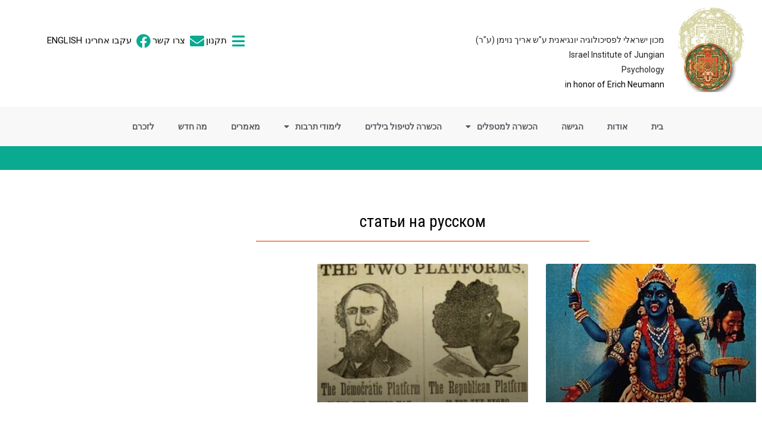

--- FILE ---
content_type: text/html; charset=UTF-8
request_url: https://jung-israel.org/%D7%9E%D7%90%D7%9E%D7%A8%D7%99%D7%9D-%D7%91%D7%A8%D7%95%D7%A1%D7%99%D7%AA/
body_size: 14392
content:
<!DOCTYPE html>
<html dir="rtl" lang="he-IL">
<head>
	<meta charset="UTF-8">
	<meta name="viewport" content="width=device-width, initial-scale=1.0, viewport-fit=cover" />		<meta name='robots' content='index, follow, max-image-preview:large, max-snippet:-1, max-video-preview:-1' />

	<!-- This site is optimized with the Yoast SEO plugin v26.8 - https://yoast.com/product/yoast-seo-wordpress/ -->
	<title>מאמרים ברוסית - מכון ישראלי לפסיכולוגיה יונגיאנית</title>
	<link rel="canonical" href="https://jung-israel.org/מאמרים-ברוסית/" />
	<meta property="og:locale" content="he_IL" />
	<meta property="og:type" content="article" />
	<meta property="og:title" content="מאמרים ברוסית - מכון ישראלי לפסיכולוגיה יונגיאנית" />
	<meta property="og:description" content="статьи на русском" />
	<meta property="og:url" content="https://jung-israel.org/מאמרים-ברוסית/" />
	<meta property="og:site_name" content="מכון ישראלי לפסיכולוגיה יונגיאנית" />
	<meta property="article:modified_time" content="2021-01-02T18:39:44+00:00" />
	<meta name="twitter:card" content="summary_large_image" />
	<script type="application/ld+json" class="yoast-schema-graph">{"@context":"https://schema.org","@graph":[{"@type":"WebPage","@id":"https://jung-israel.org/%d7%9e%d7%90%d7%9e%d7%a8%d7%99%d7%9d-%d7%91%d7%a8%d7%95%d7%a1%d7%99%d7%aa/","url":"https://jung-israel.org/%d7%9e%d7%90%d7%9e%d7%a8%d7%99%d7%9d-%d7%91%d7%a8%d7%95%d7%a1%d7%99%d7%aa/","name":"מאמרים ברוסית - מכון ישראלי לפסיכולוגיה יונגיאנית","isPartOf":{"@id":"https://jung-israel.org/#website"},"datePublished":"2021-01-02T18:31:41+00:00","dateModified":"2021-01-02T18:39:44+00:00","breadcrumb":{"@id":"https://jung-israel.org/%d7%9e%d7%90%d7%9e%d7%a8%d7%99%d7%9d-%d7%91%d7%a8%d7%95%d7%a1%d7%99%d7%aa/#breadcrumb"},"inLanguage":"he-IL","potentialAction":[{"@type":"ReadAction","target":["https://jung-israel.org/%d7%9e%d7%90%d7%9e%d7%a8%d7%99%d7%9d-%d7%91%d7%a8%d7%95%d7%a1%d7%99%d7%aa/"]}]},{"@type":"BreadcrumbList","@id":"https://jung-israel.org/%d7%9e%d7%90%d7%9e%d7%a8%d7%99%d7%9d-%d7%91%d7%a8%d7%95%d7%a1%d7%99%d7%aa/#breadcrumb","itemListElement":[{"@type":"ListItem","position":1,"name":"Home","item":"https://jung-israel.org/"},{"@type":"ListItem","position":2,"name":"מאמרים ברוסית"}]},{"@type":"WebSite","@id":"https://jung-israel.org/#website","url":"https://jung-israel.org/","name":"מכון ישראלי לפסיכולוגיה יונגיאנית","description":"מכון לפסיכולוגיה יונגיאנית, המקיים תכנית הכשרה המעניקה תואר אנליטיקאי יונגיאני. המכון פועל לקידום הפסיכולוגיה האנליטית של קארל יונג ולפיתוחה","potentialAction":[{"@type":"SearchAction","target":{"@type":"EntryPoint","urlTemplate":"https://jung-israel.org/?s={search_term_string}"},"query-input":{"@type":"PropertyValueSpecification","valueRequired":true,"valueName":"search_term_string"}}],"inLanguage":"he-IL"}]}</script>
	<!-- / Yoast SEO plugin. -->


<link rel='dns-prefetch' href='//cdn.enable.co.il' />
<link rel='dns-prefetch' href='//fonts.googleapis.com' />
<link rel="alternate" type="application/rss+xml" title="מכון ישראלי לפסיכולוגיה יונגיאנית &laquo; פיד‏" href="https://jung-israel.org/feed/" />
<link rel="alternate" type="application/rss+xml" title="מכון ישראלי לפסיכולוגיה יונגיאנית &laquo; פיד תגובות‏" href="https://jung-israel.org/comments/feed/" />
<link rel="alternate" title="oEmbed (JSON)" type="application/json+oembed" href="https://jung-israel.org/wp-json/oembed/1.0/embed?url=https%3A%2F%2Fjung-israel.org%2F%25d7%259e%25d7%2590%25d7%259e%25d7%25a8%25d7%2599%25d7%259d-%25d7%2591%25d7%25a8%25d7%2595%25d7%25a1%25d7%2599%25d7%25aa%2F" />
<link rel="alternate" title="oEmbed (XML)" type="text/xml+oembed" href="https://jung-israel.org/wp-json/oembed/1.0/embed?url=https%3A%2F%2Fjung-israel.org%2F%25d7%259e%25d7%2590%25d7%259e%25d7%25a8%25d7%2599%25d7%259d-%25d7%2591%25d7%25a8%25d7%2595%25d7%25a1%25d7%2599%25d7%25aa%2F&#038;format=xml" />
<style id='wp-img-auto-sizes-contain-inline-css' type='text/css'>
img:is([sizes=auto i],[sizes^="auto," i]){contain-intrinsic-size:3000px 1500px}
/*# sourceURL=wp-img-auto-sizes-contain-inline-css */
</style>
<link rel='stylesheet' id='simple-lightbox-css-css' href='https://jung-israel.org/wp-content/plugins/portfolio-elementor/elementor/../vendor/simplelightbox/dist/simplelightbox.min.css?ver=2.14.2' type='text/css' media='all' />
<link rel='stylesheet' id='elpt-portfolio-css-css' href='https://jung-israel.org/wp-content/plugins/portfolio-elementor/elementor/../assets/css/powerfolio_css.css?ver=3.2.2' type='text/css' media='all' />
<link rel='stylesheet' id='owl-carousel-css-css' href='https://jung-israel.org/wp-content/plugins/portfolio-elementor/elementor/../vendor/owl.carousel/assets/owl.carousel.css?ver=2.3.4' type='text/css' media='all' />
<link rel='stylesheet' id='owl-carousel-theme-css-css' href='https://jung-israel.org/wp-content/plugins/portfolio-elementor/elementor/../vendor/owl.carousel/assets/owl.theme.default.min.css?ver=2.3.4' type='text/css' media='all' />
<link rel='stylesheet' id='pwrgrids-css-css' href='https://jung-israel.org/wp-content/plugins/portfolio-elementor/elementor/../assets/css/pwrgrids_css.css?ver=3.2.2' type='text/css' media='all' />
<style id='wp-emoji-styles-inline-css' type='text/css'>

	img.wp-smiley, img.emoji {
		display: inline !important;
		border: none !important;
		box-shadow: none !important;
		height: 1em !important;
		width: 1em !important;
		margin: 0 0.07em !important;
		vertical-align: -0.1em !important;
		background: none !important;
		padding: 0 !important;
	}
/*# sourceURL=wp-emoji-styles-inline-css */
</style>
<style id='classic-theme-styles-inline-css' type='text/css'>
/*! This file is auto-generated */
.wp-block-button__link{color:#fff;background-color:#32373c;border-radius:9999px;box-shadow:none;text-decoration:none;padding:calc(.667em + 2px) calc(1.333em + 2px);font-size:1.125em}.wp-block-file__button{background:#32373c;color:#fff;text-decoration:none}
/*# sourceURL=/wp-includes/css/classic-themes.min.css */
</style>
<style id='powerfolio-portfolio-block-style-inline-css' type='text/css'>
.wp-block-create-block-my-first-block{background-color:#21759b;color:#fff;padding:2px}

/*# sourceURL=https://jung-israel.org/wp-content/plugins/portfolio-elementor/build/portfolio-block/style-index.css */
</style>
<style id='powerfolio-image-gallery-block-style-inline-css' type='text/css'>
.wp-block-create-block-my-first-block{background-color:#21759b;color:#fff;padding:2px}

/*# sourceURL=https://jung-israel.org/wp-content/plugins/portfolio-elementor/build/image-gallery-block/style-index.css */
</style>
<style id='global-styles-inline-css' type='text/css'>
:root{--wp--preset--aspect-ratio--square: 1;--wp--preset--aspect-ratio--4-3: 4/3;--wp--preset--aspect-ratio--3-4: 3/4;--wp--preset--aspect-ratio--3-2: 3/2;--wp--preset--aspect-ratio--2-3: 2/3;--wp--preset--aspect-ratio--16-9: 16/9;--wp--preset--aspect-ratio--9-16: 9/16;--wp--preset--color--black: #000000;--wp--preset--color--cyan-bluish-gray: #abb8c3;--wp--preset--color--white: #ffffff;--wp--preset--color--pale-pink: #f78da7;--wp--preset--color--vivid-red: #cf2e2e;--wp--preset--color--luminous-vivid-orange: #ff6900;--wp--preset--color--luminous-vivid-amber: #fcb900;--wp--preset--color--light-green-cyan: #7bdcb5;--wp--preset--color--vivid-green-cyan: #00d084;--wp--preset--color--pale-cyan-blue: #8ed1fc;--wp--preset--color--vivid-cyan-blue: #0693e3;--wp--preset--color--vivid-purple: #9b51e0;--wp--preset--gradient--vivid-cyan-blue-to-vivid-purple: linear-gradient(135deg,rgb(6,147,227) 0%,rgb(155,81,224) 100%);--wp--preset--gradient--light-green-cyan-to-vivid-green-cyan: linear-gradient(135deg,rgb(122,220,180) 0%,rgb(0,208,130) 100%);--wp--preset--gradient--luminous-vivid-amber-to-luminous-vivid-orange: linear-gradient(135deg,rgb(252,185,0) 0%,rgb(255,105,0) 100%);--wp--preset--gradient--luminous-vivid-orange-to-vivid-red: linear-gradient(135deg,rgb(255,105,0) 0%,rgb(207,46,46) 100%);--wp--preset--gradient--very-light-gray-to-cyan-bluish-gray: linear-gradient(135deg,rgb(238,238,238) 0%,rgb(169,184,195) 100%);--wp--preset--gradient--cool-to-warm-spectrum: linear-gradient(135deg,rgb(74,234,220) 0%,rgb(151,120,209) 20%,rgb(207,42,186) 40%,rgb(238,44,130) 60%,rgb(251,105,98) 80%,rgb(254,248,76) 100%);--wp--preset--gradient--blush-light-purple: linear-gradient(135deg,rgb(255,206,236) 0%,rgb(152,150,240) 100%);--wp--preset--gradient--blush-bordeaux: linear-gradient(135deg,rgb(254,205,165) 0%,rgb(254,45,45) 50%,rgb(107,0,62) 100%);--wp--preset--gradient--luminous-dusk: linear-gradient(135deg,rgb(255,203,112) 0%,rgb(199,81,192) 50%,rgb(65,88,208) 100%);--wp--preset--gradient--pale-ocean: linear-gradient(135deg,rgb(255,245,203) 0%,rgb(182,227,212) 50%,rgb(51,167,181) 100%);--wp--preset--gradient--electric-grass: linear-gradient(135deg,rgb(202,248,128) 0%,rgb(113,206,126) 100%);--wp--preset--gradient--midnight: linear-gradient(135deg,rgb(2,3,129) 0%,rgb(40,116,252) 100%);--wp--preset--font-size--small: 13px;--wp--preset--font-size--medium: 20px;--wp--preset--font-size--large: 36px;--wp--preset--font-size--x-large: 42px;--wp--preset--spacing--20: 0.44rem;--wp--preset--spacing--30: 0.67rem;--wp--preset--spacing--40: 1rem;--wp--preset--spacing--50: 1.5rem;--wp--preset--spacing--60: 2.25rem;--wp--preset--spacing--70: 3.38rem;--wp--preset--spacing--80: 5.06rem;--wp--preset--shadow--natural: 6px 6px 9px rgba(0, 0, 0, 0.2);--wp--preset--shadow--deep: 12px 12px 50px rgba(0, 0, 0, 0.4);--wp--preset--shadow--sharp: 6px 6px 0px rgba(0, 0, 0, 0.2);--wp--preset--shadow--outlined: 6px 6px 0px -3px rgb(255, 255, 255), 6px 6px rgb(0, 0, 0);--wp--preset--shadow--crisp: 6px 6px 0px rgb(0, 0, 0);}:where(.is-layout-flex){gap: 0.5em;}:where(.is-layout-grid){gap: 0.5em;}body .is-layout-flex{display: flex;}.is-layout-flex{flex-wrap: wrap;align-items: center;}.is-layout-flex > :is(*, div){margin: 0;}body .is-layout-grid{display: grid;}.is-layout-grid > :is(*, div){margin: 0;}:where(.wp-block-columns.is-layout-flex){gap: 2em;}:where(.wp-block-columns.is-layout-grid){gap: 2em;}:where(.wp-block-post-template.is-layout-flex){gap: 1.25em;}:where(.wp-block-post-template.is-layout-grid){gap: 1.25em;}.has-black-color{color: var(--wp--preset--color--black) !important;}.has-cyan-bluish-gray-color{color: var(--wp--preset--color--cyan-bluish-gray) !important;}.has-white-color{color: var(--wp--preset--color--white) !important;}.has-pale-pink-color{color: var(--wp--preset--color--pale-pink) !important;}.has-vivid-red-color{color: var(--wp--preset--color--vivid-red) !important;}.has-luminous-vivid-orange-color{color: var(--wp--preset--color--luminous-vivid-orange) !important;}.has-luminous-vivid-amber-color{color: var(--wp--preset--color--luminous-vivid-amber) !important;}.has-light-green-cyan-color{color: var(--wp--preset--color--light-green-cyan) !important;}.has-vivid-green-cyan-color{color: var(--wp--preset--color--vivid-green-cyan) !important;}.has-pale-cyan-blue-color{color: var(--wp--preset--color--pale-cyan-blue) !important;}.has-vivid-cyan-blue-color{color: var(--wp--preset--color--vivid-cyan-blue) !important;}.has-vivid-purple-color{color: var(--wp--preset--color--vivid-purple) !important;}.has-black-background-color{background-color: var(--wp--preset--color--black) !important;}.has-cyan-bluish-gray-background-color{background-color: var(--wp--preset--color--cyan-bluish-gray) !important;}.has-white-background-color{background-color: var(--wp--preset--color--white) !important;}.has-pale-pink-background-color{background-color: var(--wp--preset--color--pale-pink) !important;}.has-vivid-red-background-color{background-color: var(--wp--preset--color--vivid-red) !important;}.has-luminous-vivid-orange-background-color{background-color: var(--wp--preset--color--luminous-vivid-orange) !important;}.has-luminous-vivid-amber-background-color{background-color: var(--wp--preset--color--luminous-vivid-amber) !important;}.has-light-green-cyan-background-color{background-color: var(--wp--preset--color--light-green-cyan) !important;}.has-vivid-green-cyan-background-color{background-color: var(--wp--preset--color--vivid-green-cyan) !important;}.has-pale-cyan-blue-background-color{background-color: var(--wp--preset--color--pale-cyan-blue) !important;}.has-vivid-cyan-blue-background-color{background-color: var(--wp--preset--color--vivid-cyan-blue) !important;}.has-vivid-purple-background-color{background-color: var(--wp--preset--color--vivid-purple) !important;}.has-black-border-color{border-color: var(--wp--preset--color--black) !important;}.has-cyan-bluish-gray-border-color{border-color: var(--wp--preset--color--cyan-bluish-gray) !important;}.has-white-border-color{border-color: var(--wp--preset--color--white) !important;}.has-pale-pink-border-color{border-color: var(--wp--preset--color--pale-pink) !important;}.has-vivid-red-border-color{border-color: var(--wp--preset--color--vivid-red) !important;}.has-luminous-vivid-orange-border-color{border-color: var(--wp--preset--color--luminous-vivid-orange) !important;}.has-luminous-vivid-amber-border-color{border-color: var(--wp--preset--color--luminous-vivid-amber) !important;}.has-light-green-cyan-border-color{border-color: var(--wp--preset--color--light-green-cyan) !important;}.has-vivid-green-cyan-border-color{border-color: var(--wp--preset--color--vivid-green-cyan) !important;}.has-pale-cyan-blue-border-color{border-color: var(--wp--preset--color--pale-cyan-blue) !important;}.has-vivid-cyan-blue-border-color{border-color: var(--wp--preset--color--vivid-cyan-blue) !important;}.has-vivid-purple-border-color{border-color: var(--wp--preset--color--vivid-purple) !important;}.has-vivid-cyan-blue-to-vivid-purple-gradient-background{background: var(--wp--preset--gradient--vivid-cyan-blue-to-vivid-purple) !important;}.has-light-green-cyan-to-vivid-green-cyan-gradient-background{background: var(--wp--preset--gradient--light-green-cyan-to-vivid-green-cyan) !important;}.has-luminous-vivid-amber-to-luminous-vivid-orange-gradient-background{background: var(--wp--preset--gradient--luminous-vivid-amber-to-luminous-vivid-orange) !important;}.has-luminous-vivid-orange-to-vivid-red-gradient-background{background: var(--wp--preset--gradient--luminous-vivid-orange-to-vivid-red) !important;}.has-very-light-gray-to-cyan-bluish-gray-gradient-background{background: var(--wp--preset--gradient--very-light-gray-to-cyan-bluish-gray) !important;}.has-cool-to-warm-spectrum-gradient-background{background: var(--wp--preset--gradient--cool-to-warm-spectrum) !important;}.has-blush-light-purple-gradient-background{background: var(--wp--preset--gradient--blush-light-purple) !important;}.has-blush-bordeaux-gradient-background{background: var(--wp--preset--gradient--blush-bordeaux) !important;}.has-luminous-dusk-gradient-background{background: var(--wp--preset--gradient--luminous-dusk) !important;}.has-pale-ocean-gradient-background{background: var(--wp--preset--gradient--pale-ocean) !important;}.has-electric-grass-gradient-background{background: var(--wp--preset--gradient--electric-grass) !important;}.has-midnight-gradient-background{background: var(--wp--preset--gradient--midnight) !important;}.has-small-font-size{font-size: var(--wp--preset--font-size--small) !important;}.has-medium-font-size{font-size: var(--wp--preset--font-size--medium) !important;}.has-large-font-size{font-size: var(--wp--preset--font-size--large) !important;}.has-x-large-font-size{font-size: var(--wp--preset--font-size--x-large) !important;}
:where(.wp-block-post-template.is-layout-flex){gap: 1.25em;}:where(.wp-block-post-template.is-layout-grid){gap: 1.25em;}
:where(.wp-block-term-template.is-layout-flex){gap: 1.25em;}:where(.wp-block-term-template.is-layout-grid){gap: 1.25em;}
:where(.wp-block-columns.is-layout-flex){gap: 2em;}:where(.wp-block-columns.is-layout-grid){gap: 2em;}
:root :where(.wp-block-pullquote){font-size: 1.5em;line-height: 1.6;}
/*# sourceURL=global-styles-inline-css */
</style>
<link rel='stylesheet' id='square-fonts-css' href='//fonts.googleapis.com/css?family=Open+Sans%3A400%2C300%2C600%2C700%7CRoboto+Condensed%3A300italic%2C400italic%2C700italic%2C400%2C300%2C700&#038;subset=latin%2Clatin-ext' type='text/css' media='all' />
<link rel='stylesheet' id='bxslider-css' href='https://jung-israel.org/wp-content/themes/square/css/jquery.bxslider.css?ver=4.1.2' type='text/css' media='all' />
<link rel='stylesheet' id='animate-css' href='https://jung-israel.org/wp-content/themes/square/css/animate.css?ver=1.0' type='text/css' media='all' />
<link rel='stylesheet' id='font-awesome-css' href='https://jung-israel.org/wp-content/plugins/elementor/assets/lib/font-awesome/css/font-awesome.min.css?ver=4.7.0' type='text/css' media='all' />
<link rel='stylesheet' id='owl-carousel-css' href='https://jung-israel.org/wp-content/themes/square/css/owl.carousel.css?ver=1.3.3' type='text/css' media='all' />
<link rel='stylesheet' id='owl-theme-css' href='https://jung-israel.org/wp-content/themes/square/css/owl.theme.css?ver=1.3.3' type='text/css' media='all' />
<link rel='stylesheet' id='square-style-css' href='https://jung-israel.org/wp-content/themes/square/style.css?ver=6.9' type='text/css' media='all' />
<style id='square-style-inline-css' type='text/css'>
button,input[type='button'],input[type='reset'],input[type='submit'],.sq-main-navigation ul ul li:hover > a,#sq-home-slider-section .bx-wrapper .bx-controls-direction a,.sq-featured-post h4:after,.sq-section-title:after,.sq-tab li.sq-active:after,#sq-colophon h5.widget-title:after,.widget-area .widget-title:before,.widget-area .widget-title:after,.square-share-buttons a:hover,h3#reply-title:after,h3.comments-title:after,.woocommerce .widget_price_filter .ui-slider .ui-slider-range,.woocommerce .widget_price_filter .ui-slider .ui-slider-handle,.woocommerce div.product .woocommerce-tabs ul.tabs li.active:after,.woocommerce #respond input#submit,.woocommerce table.shop_table thead,.woocommerce ul.products li.product .button.add_to_cart_button,.woocommerce a.added_to_cart,.woocommerce a.button,.woocommerce button.button,.woocommerce input.button,.woocommerce ul.products li.product:hover .button,.woocommerce #respond input#submit.alt,.woocommerce a.button.alt,.woocommerce button.button.alt,.woocommerce input.button.alt,.woocommerce span.onsale,.woocommerce #respond input#submit.disabled,.woocommerce #respond input#submit:disabled,.woocommerce #respond input#submit:disabled[disabled],.woocommerce a.button.disabled,.woocommerce a.button:disabled,.woocommerce a.button:disabled[disabled],.woocommerce button.button.disabled,.woocommerce button.button:disabled,.woocommerce button.button:disabled[disabled],.woocommerce input.button.disabled,.woocommerce input.button:disabled,.woocommerce input.button:disabled[disabled],.woocommerce #respond input#submit.alt.disabled,.woocommerce #respond input#submit.alt.disabled:hover,.woocommerce #respond input#submit.alt:disabled,.woocommerce #respond input#submit.alt:disabled:hover,.woocommerce #respond input#submit.alt:disabled[disabled],.woocommerce #respond input#submit.alt:disabled[disabled]:hover,.woocommerce a.button.alt.disabled,.woocommerce a.button.alt.disabled:hover,.woocommerce a.button.alt:disabled,.woocommerce a.button.alt:disabled:hover,.woocommerce a.button.alt:disabled[disabled],.woocommerce a.button.alt:disabled[disabled]:hover,.woocommerce button.button.alt.disabled,.woocommerce button.button.alt.disabled:hover,.woocommerce button.button.alt:disabled,.woocommerce button.button.alt:disabled:hover,.woocommerce button.button.alt:disabled[disabled],.woocommerce button.button.alt:disabled[disabled]:hover,.woocommerce input.button.alt.disabled,.woocommerce input.button.alt.disabled:hover,.woocommerce input.button.alt:disabled,.woocommerce input.button.alt:disabled:hover,.woocommerce input.button.alt:disabled[disabled],.woocommerce input.button.alt:disabled[disabled]:hover,.woocommerce .widget_price_filter .ui-slider .ui-slider-range,.woocommerce-MyAccount-navigation-link a{background:#5bc2ce;}
a:hover,a:focus,a:active,.sq-featured-post .sq-featured-readmore:hover,.sq-tab li.sq-active .fa,.single-entry-content a,.widget-area a:hover,.woocommerce nav.woocommerce-pagination ul li a:focus,.woocommerce nav.woocommerce-pagination ul li a:hover,.woocommerce nav.woocommerce-pagination ul li span.current,.pagination a:hover,.pagination span,.woocommerce ul.products li.product .price,.woocommerce div.product p.price,.woocommerce div.product span.price,.woocommerce .product_meta a:hover,.woocommerce-error:before,.woocommerce-info:before,.woocommerce-message:before{color:#5bc2ce;}
.comment-list a:hover{color:#5bc2ce !important;}
.sq-slide-caption,.square-share-buttons a:hover,.woocommerce ul.products li.product:hover,.woocommerce-page ul.products li.product:hover,.woocommerce #respond input#submit,.sq-woo-title-price,.woocommerce nav.woocommerce-pagination ul li a:focus,.woocommerce nav.woocommerce-pagination ul li a:hover,.woocommerce nav.woocommerce-pagination ul li span.current,.pagination a:hover,.pagination span,.woocommerce a.button,.woocommerce button.button,.woocommerce input.button,.woocommerce ul.products li.product:hover .button,.woocommerce #respond input#submit.alt,.woocommerce a.button.alt,.woocommerce button.button.alt,.woocommerce input.button.alt,.woocommerce #respond input#submit.alt.disabled,.woocommerce #respond input#submit.alt.disabled:hover,.woocommerce #respond input#submit.alt:disabled,.woocommerce #respond input#submit.alt:disabled:hover,.woocommerce #respond input#submit.alt:disabled[disabled],.woocommerce #respond input#submit.alt:disabled[disabled]:hover,.woocommerce a.button.alt.disabled,.woocommerce a.button.alt.disabled:hover,.woocommerce a.button.alt:disabled,.woocommerce a.button.alt:disabled:hover,.woocommerce a.button.alt:disabled[disabled],.woocommerce a.button.alt:disabled[disabled]:hover,.woocommerce button.button.alt.disabled,.woocommerce button.button.alt.disabled:hover,.woocommerce button.button.alt:disabled,.woocommerce button.button.alt:disabled:hover,.woocommerce button.button.alt:disabled[disabled],.woocommerce button.button.alt:disabled[disabled]:hover,.woocommerce input.button.alt.disabled,.woocommerce input.button.alt.disabled:hover,.woocommerce input.button.alt:disabled,.woocommerce input.button.alt:disabled:hover,.woocommerce input.button.alt:disabled[disabled],.woocommerce input.button.alt:disabled[disabled]:hover
{border-color:#5bc2ce;}
.woocommerce-error,.woocommerce-info,.woocommerce-message{border-top-color:#5bc2ce;}
#sq-home-slider-section .bx-wrapper .bx-controls-direction a:hover,.woocommerce #respond input#submit:hover,.woocommerce a.button:hover,.woocommerce button.button:hover,.woocommerce input.button:hover,.woocommerce #respond input#submit.alt:hover,.woocommerce a.button.alt:hover,.woocommerce button.button.alt:hover,.woocommerce input.button.alt:hover,.woocommerce .widget_price_filter .price_slider_wrapper .ui-widget-content
{background:#52afb9 ;}
.woocommerce ul.products li.product .onsale:after{border-color:transparent transparent #52afb9 #52afb9;}
.woocommerce span.onsale:after{border-color:transparent #52afb9 #52afb9 transparent}}
/*# sourceURL=square-style-inline-css */
</style>
<link rel='stylesheet' id='elementor-frontend-css' href='https://jung-israel.org/wp-content/plugins/elementor/assets/css/frontend.min.css?ver=3.34.4' type='text/css' media='all' />
<link rel='stylesheet' id='widget-image-css' href='https://jung-israel.org/wp-content/plugins/elementor/assets/css/widget-image-rtl.min.css?ver=3.34.4' type='text/css' media='all' />
<link rel='stylesheet' id='widget-icon-list-css' href='https://jung-israel.org/wp-content/plugins/elementor/assets/css/widget-icon-list-rtl.min.css?ver=3.34.4' type='text/css' media='all' />
<link rel='stylesheet' id='widget-nav-menu-css' href='https://jung-israel.org/wp-content/plugins/elementor-pro/assets/css/widget-nav-menu-rtl.min.css?ver=3.34.4' type='text/css' media='all' />
<link rel='stylesheet' id='widget-menu-anchor-css' href='https://jung-israel.org/wp-content/plugins/elementor/assets/css/widget-menu-anchor-rtl.min.css?ver=3.34.4' type='text/css' media='all' />
<link rel='stylesheet' id='widget-divider-css' href='https://jung-israel.org/wp-content/plugins/elementor/assets/css/widget-divider-rtl.min.css?ver=3.34.4' type='text/css' media='all' />
<link rel='stylesheet' id='widget-form-css' href='https://jung-israel.org/wp-content/plugins/elementor-pro/assets/css/widget-form-rtl.min.css?ver=3.34.4' type='text/css' media='all' />
<link rel='stylesheet' id='widget-icon-box-css' href='https://jung-israel.org/wp-content/plugins/elementor/assets/css/widget-icon-box-rtl.min.css?ver=3.34.4' type='text/css' media='all' />
<link rel='stylesheet' id='elementor-icons-css' href='https://jung-israel.org/wp-content/plugins/elementor/assets/lib/eicons/css/elementor-icons.min.css?ver=5.46.0' type='text/css' media='all' />
<link rel='stylesheet' id='elementor-post-1884-css' href='https://jung-israel.org/wp-content/uploads/elementor/css/post-1884.css?ver=1769721793' type='text/css' media='all' />
<link rel='stylesheet' id='font-awesome-5-all-css' href='https://jung-israel.org/wp-content/plugins/elementor/assets/lib/font-awesome/css/all.min.css?ver=3.34.4' type='text/css' media='all' />
<link rel='stylesheet' id='font-awesome-4-shim-css' href='https://jung-israel.org/wp-content/plugins/elementor/assets/lib/font-awesome/css/v4-shims.min.css?ver=3.34.4' type='text/css' media='all' />
<link rel='stylesheet' id='widget-spacer-css' href='https://jung-israel.org/wp-content/plugins/elementor/assets/css/widget-spacer-rtl.min.css?ver=3.34.4' type='text/css' media='all' />
<link rel='stylesheet' id='widget-posts-css' href='https://jung-israel.org/wp-content/plugins/elementor-pro/assets/css/widget-posts-rtl.min.css?ver=3.34.4' type='text/css' media='all' />
<link rel='stylesheet' id='elementor-post-2245-css' href='https://jung-israel.org/wp-content/uploads/elementor/css/post-2245.css?ver=1769756481' type='text/css' media='all' />
<link rel='stylesheet' id='elementor-post-4925-css' href='https://jung-israel.org/wp-content/uploads/elementor/css/post-4925.css?ver=1769721794' type='text/css' media='all' />
<link rel='stylesheet' id='elementor-post-158-css' href='https://jung-israel.org/wp-content/uploads/elementor/css/post-158.css?ver=1769721794' type='text/css' media='all' />
<link rel='stylesheet' id='elementor-gf-roboto-css' href='https://fonts.googleapis.com/css?family=Roboto:100,100italic,200,200italic,300,300italic,400,400italic,500,500italic,600,600italic,700,700italic,800,800italic,900,900italic&#038;display=auto&#038;subset=hebrew' type='text/css' media='all' />
<link rel='stylesheet' id='elementor-gf-robotoslab-css' href='https://fonts.googleapis.com/css?family=Roboto+Slab:100,100italic,200,200italic,300,300italic,400,400italic,500,500italic,600,600italic,700,700italic,800,800italic,900,900italic&#038;display=auto&#038;subset=hebrew' type='text/css' media='all' />
<link rel='stylesheet' id='elementor-icons-shared-0-css' href='https://jung-israel.org/wp-content/plugins/elementor/assets/lib/font-awesome/css/fontawesome.min.css?ver=5.15.3' type='text/css' media='all' />
<link rel='stylesheet' id='elementor-icons-fa-solid-css' href='https://jung-israel.org/wp-content/plugins/elementor/assets/lib/font-awesome/css/solid.min.css?ver=5.15.3' type='text/css' media='all' />
<link rel='stylesheet' id='elementor-icons-fa-brands-css' href='https://jung-israel.org/wp-content/plugins/elementor/assets/lib/font-awesome/css/brands.min.css?ver=5.15.3' type='text/css' media='all' />
<script type="text/javascript" src="https://jung-israel.org/wp-includes/js/jquery/jquery.min.js?ver=3.7.1" id="jquery-core-js"></script>
<script type="text/javascript" src="https://jung-israel.org/wp-includes/js/jquery/jquery-migrate.min.js?ver=3.4.1" id="jquery-migrate-js"></script>
<script type="text/javascript" src="https://jung-israel.org/wp-content/plugins/elementor/assets/lib/font-awesome/js/v4-shims.min.js?ver=3.34.4" id="font-awesome-4-shim-js"></script>
<link rel="https://api.w.org/" href="https://jung-israel.org/wp-json/" /><link rel="alternate" title="JSON" type="application/json" href="https://jung-israel.org/wp-json/wp/v2/pages/2245" /><link rel="EditURI" type="application/rsd+xml" title="RSD" href="https://jung-israel.org/xmlrpc.php?rsd" />
<meta name="generator" content="WordPress 6.9" />
<link rel='shortlink' href='https://jung-israel.org/?p=2245' />
<style>.sq-main-header{background-image: url()}</style><meta name="generator" content="Elementor 3.34.4; features: additional_custom_breakpoints; settings: css_print_method-external, google_font-enabled, font_display-auto">
			<style>
				.e-con.e-parent:nth-of-type(n+4):not(.e-lazyloaded):not(.e-no-lazyload),
				.e-con.e-parent:nth-of-type(n+4):not(.e-lazyloaded):not(.e-no-lazyload) * {
					background-image: none !important;
				}
				@media screen and (max-height: 1024px) {
					.e-con.e-parent:nth-of-type(n+3):not(.e-lazyloaded):not(.e-no-lazyload),
					.e-con.e-parent:nth-of-type(n+3):not(.e-lazyloaded):not(.e-no-lazyload) * {
						background-image: none !important;
					}
				}
				@media screen and (max-height: 640px) {
					.e-con.e-parent:nth-of-type(n+2):not(.e-lazyloaded):not(.e-no-lazyload),
					.e-con.e-parent:nth-of-type(n+2):not(.e-lazyloaded):not(.e-no-lazyload) * {
						background-image: none !important;
					}
				}
			</style>
			<link rel="icon" href="https://jung-israel.org/wp-content/uploads/2018/10/cropped-logo-for-browser-32x32.png" sizes="32x32" />
<link rel="icon" href="https://jung-israel.org/wp-content/uploads/2018/10/cropped-logo-for-browser-192x192.png" sizes="192x192" />
<link rel="apple-touch-icon" href="https://jung-israel.org/wp-content/uploads/2018/10/cropped-logo-for-browser-180x180.png" />
<meta name="msapplication-TileImage" content="https://jung-israel.org/wp-content/uploads/2018/10/cropped-logo-for-browser-270x270.png" />
</head>
<body class="rtl wp-singular page-template page-template-elementor_header_footer page page-id-2245 wp-theme-square group-blog sq_right_sidebar elementor-default elementor-template-full-width elementor-kit-1884 elementor-page elementor-page-2245">
		<header data-elementor-type="header" data-elementor-id="4925" class="elementor elementor-4925 elementor-location-header" data-elementor-post-type="elementor_library">
					<section class="elementor-section elementor-top-section elementor-element elementor-element-53e2162 elementor-section-full_width elementor-section-height-default elementor-section-height-default" data-id="53e2162" data-element_type="section" data-settings="{&quot;background_background&quot;:&quot;classic&quot;}">
						<div class="elementor-container elementor-column-gap-default">
					<div class="elementor-column elementor-col-33 elementor-top-column elementor-element elementor-element-7f1b8e3" data-id="7f1b8e3" data-element_type="column">
			<div class="elementor-widget-wrap elementor-element-populated">
						<div class="elementor-element elementor-element-57c90319 elementor-widget elementor-widget-image" data-id="57c90319" data-element_type="widget" data-widget_type="image.default">
				<div class="elementor-widget-container">
																<a href="https://jung-israel.org">
							<img width="115" height="145" src="https://jung-israel.org/wp-content/uploads/2018/06/לוגו2-1.png" class="attachment-thumbnail size-thumbnail wp-image-620" alt="" />								</a>
															</div>
				</div>
					</div>
		</div>
				<div class="elementor-column elementor-col-33 elementor-top-column elementor-element elementor-element-c22f784" data-id="c22f784" data-element_type="column">
			<div class="elementor-widget-wrap elementor-element-populated">
						<div class="elementor-element elementor-element-33603390 elementor-widget elementor-widget-text-editor" data-id="33603390" data-element_type="widget" data-widget_type="text-editor.default">
				<div class="elementor-widget-container">
									<p><a href="https://jung-israel.org">מכון ישראלי לפסיכולוגיה יונגיאנית ע&quot;ש אריך נוימן (ע&quot;ר)</a><br /><a href="https://jung-israel.org">Israel Institute of Jungian <br />Psychology<br />i</a>n honor of Erich Neumann</p>								</div>
				</div>
					</div>
		</div>
				<div class="elementor-column elementor-col-33 elementor-top-column elementor-element elementor-element-5faf6ee1" data-id="5faf6ee1" data-element_type="column">
			<div class="elementor-widget-wrap elementor-element-populated">
						<div class="elementor-element elementor-element-1c5ed750 elementor-icon-list--layout-inline elementor-align-center elementor-list-item-link-full_width elementor-widget elementor-widget-icon-list" data-id="1c5ed750" data-element_type="widget" data-widget_type="icon-list.default">
				<div class="elementor-widget-container">
							<ul class="elementor-icon-list-items elementor-inline-items">
							<li class="elementor-icon-list-item elementor-inline-item">
											<a href="https://jung-israel.org/regulations/">

												<span class="elementor-icon-list-icon">
							<i aria-hidden="true" class="fas fa-bars"></i>						</span>
										<span class="elementor-icon-list-text">תקנון</span>
											</a>
									</li>
								<li class="elementor-icon-list-item elementor-inline-item">
											<a href="#contact">

												<span class="elementor-icon-list-icon">
							<i aria-hidden="true" class="fas fa-envelope"></i>						</span>
										<span class="elementor-icon-list-text">צרו קשר</span>
											</a>
									</li>
								<li class="elementor-icon-list-item elementor-inline-item">
											<span class="elementor-icon-list-icon">
							<i aria-hidden="true" class="fab fa-facebook"></i>						</span>
										<span class="elementor-icon-list-text">עקבו אחרינו</span>
									</li>
								<li class="elementor-icon-list-item elementor-inline-item">
											<a href="https://jung-israel.org/jung-english-homepage">

												<span class="elementor-icon-list-icon">
													</span>
										<span class="elementor-icon-list-text">ENGLISH</span>
											</a>
									</li>
						</ul>
						</div>
				</div>
					</div>
		</div>
					</div>
		</section>
				<section class="elementor-section elementor-top-section elementor-element elementor-element-87850ec elementor-section-boxed elementor-section-height-default elementor-section-height-default" data-id="87850ec" data-element_type="section" data-settings="{&quot;background_background&quot;:&quot;classic&quot;}">
						<div class="elementor-container elementor-column-gap-default">
					<div class="elementor-column elementor-col-100 elementor-top-column elementor-element elementor-element-93ee58b" data-id="93ee58b" data-element_type="column">
			<div class="elementor-widget-wrap elementor-element-populated">
						<div class="elementor-element elementor-element-8e46589 elementor-nav-menu--dropdown-tablet elementor-nav-menu__text-align-aside elementor-nav-menu--toggle elementor-nav-menu--burger elementor-widget elementor-widget-nav-menu" data-id="8e46589" data-element_type="widget" data-settings="{&quot;layout&quot;:&quot;horizontal&quot;,&quot;submenu_icon&quot;:{&quot;value&quot;:&quot;&lt;i class=\&quot;fas fa-caret-down\&quot; aria-hidden=\&quot;true\&quot;&gt;&lt;\/i&gt;&quot;,&quot;library&quot;:&quot;fa-solid&quot;},&quot;toggle&quot;:&quot;burger&quot;}" data-widget_type="nav-menu.default">
				<div class="elementor-widget-container">
								<nav aria-label="תפריט" class="elementor-nav-menu--main elementor-nav-menu__container elementor-nav-menu--layout-horizontal e--pointer-underline e--animation-fade">
				<ul id="menu-1-8e46589" class="elementor-nav-menu"><li class="menu-item menu-item-type-post_type menu-item-object-page menu-item-home menu-item-609"><a href="https://jung-israel.org/" class="elementor-item">בית</a></li>
<li class="menu-item menu-item-type-post_type menu-item-object-page menu-item-123"><a href="https://jung-israel.org/about/" class="elementor-item">אודות</a></li>
<li class="menu-item menu-item-type-post_type menu-item-object-page menu-item-601"><a href="https://jung-israel.org/jungian/" class="elementor-item">הגישה</a></li>
<li class="menu-item menu-item-type-post_type menu-item-object-page menu-item-has-children menu-item-121"><a href="https://jung-israel.org/education/" class="elementor-item">הכשרה למטפלים</a>
<ul class="sub-menu elementor-nav-menu--dropdown">
	<li class="menu-item menu-item-type-post_type menu-item-object-page menu-item-4485"><a href="https://jung-israel.org/%d7%aa%d7%95%d7%9b%d7%a0%d7%99%d7%95%d7%aa-%d7%9c%d7%99%d7%9e%d7%95%d7%93%d7%99%d7%9d-%d7%a9%d7%a0%d7%94-%d7%91-24-25/" class="elementor-sub-item">תוכניות לימודים שנה ב'  2024-25</a></li>
	<li class="menu-item menu-item-type-post_type menu-item-object-page menu-item-4486"><a href="https://jung-israel.org/%d7%aa%d7%95%d7%9b%d7%a0%d7%99%d7%aa-%d7%94%d7%9c%d7%99%d7%9e%d7%95%d7%93%d7%99%d7%9d-%d7%a9%d7%a0%d7%94-%d7%93-24-25/" class="elementor-sub-item">תוכנית הלימודים שנה ד 24-25</a></li>
</ul>
</li>
<li class="menu-item menu-item-type-post_type menu-item-object-page menu-item-4557"><a href="https://jung-israel.org/%d7%94%d7%9b%d7%a9%d7%a8%d7%94-%d7%99%d7%9c%d7%93%d7%99%d7%9d/" class="elementor-item">הכשרה לטיפול בילדים</a></li>
<li class="menu-item menu-item-type-custom menu-item-object-custom menu-item-has-children menu-item-4749"><a href="#" class="elementor-item elementor-item-anchor">לימודי תרבות</a>
<ul class="sub-menu elementor-nav-menu--dropdown">
	<li class="menu-item menu-item-type-post_type menu-item-object-page menu-item-4954"><a href="https://jung-israel.org/%d7%9c%d7%99%d7%9e%d7%95%d7%93%d7%99-%d7%aa%d7%a8%d7%91%d7%95%d7%aa-25-26/" class="elementor-sub-item">לימודי תרבות 2026</a></li>
	<li class="menu-item menu-item-type-post_type menu-item-object-page menu-item-4897"><a href="https://jung-israel.org/%d7%9c%d7%99%d7%9e%d7%95%d7%93%d7%99-%d7%aa%d7%a8%d7%91%d7%95%d7%aa-24-25/" class="elementor-sub-item">לימודי תרבות 24-25</a></li>
</ul>
</li>
<li class="menu-item menu-item-type-post_type menu-item-object-page menu-item-120"><a href="https://jung-israel.org/articles/" class="elementor-item">מאמרים</a></li>
<li class="menu-item menu-item-type-post_type menu-item-object-page menu-item-729"><a href="https://jung-israel.org/events/" class="elementor-item">מה חדש</a></li>
<li class="menu-item menu-item-type-post_type menu-item-object-page menu-item-2601"><a href="https://jung-israel.org/%d7%9c%d7%96%d7%9b%d7%a8%d7%9d/" class="elementor-item">לזכרם</a></li>
</ul>			</nav>
					<div class="elementor-menu-toggle" role="button" tabindex="0" aria-label="כפתור פתיחת תפריט" aria-expanded="false">
			<i aria-hidden="true" role="presentation" class="elementor-menu-toggle__icon--open eicon-menu-bar"></i><i aria-hidden="true" role="presentation" class="elementor-menu-toggle__icon--close eicon-close"></i>		</div>
					<nav class="elementor-nav-menu--dropdown elementor-nav-menu__container" aria-hidden="true">
				<ul id="menu-2-8e46589" class="elementor-nav-menu"><li class="menu-item menu-item-type-post_type menu-item-object-page menu-item-home menu-item-609"><a href="https://jung-israel.org/" class="elementor-item" tabindex="-1">בית</a></li>
<li class="menu-item menu-item-type-post_type menu-item-object-page menu-item-123"><a href="https://jung-israel.org/about/" class="elementor-item" tabindex="-1">אודות</a></li>
<li class="menu-item menu-item-type-post_type menu-item-object-page menu-item-601"><a href="https://jung-israel.org/jungian/" class="elementor-item" tabindex="-1">הגישה</a></li>
<li class="menu-item menu-item-type-post_type menu-item-object-page menu-item-has-children menu-item-121"><a href="https://jung-israel.org/education/" class="elementor-item" tabindex="-1">הכשרה למטפלים</a>
<ul class="sub-menu elementor-nav-menu--dropdown">
	<li class="menu-item menu-item-type-post_type menu-item-object-page menu-item-4485"><a href="https://jung-israel.org/%d7%aa%d7%95%d7%9b%d7%a0%d7%99%d7%95%d7%aa-%d7%9c%d7%99%d7%9e%d7%95%d7%93%d7%99%d7%9d-%d7%a9%d7%a0%d7%94-%d7%91-24-25/" class="elementor-sub-item" tabindex="-1">תוכניות לימודים שנה ב'  2024-25</a></li>
	<li class="menu-item menu-item-type-post_type menu-item-object-page menu-item-4486"><a href="https://jung-israel.org/%d7%aa%d7%95%d7%9b%d7%a0%d7%99%d7%aa-%d7%94%d7%9c%d7%99%d7%9e%d7%95%d7%93%d7%99%d7%9d-%d7%a9%d7%a0%d7%94-%d7%93-24-25/" class="elementor-sub-item" tabindex="-1">תוכנית הלימודים שנה ד 24-25</a></li>
</ul>
</li>
<li class="menu-item menu-item-type-post_type menu-item-object-page menu-item-4557"><a href="https://jung-israel.org/%d7%94%d7%9b%d7%a9%d7%a8%d7%94-%d7%99%d7%9c%d7%93%d7%99%d7%9d/" class="elementor-item" tabindex="-1">הכשרה לטיפול בילדים</a></li>
<li class="menu-item menu-item-type-custom menu-item-object-custom menu-item-has-children menu-item-4749"><a href="#" class="elementor-item elementor-item-anchor" tabindex="-1">לימודי תרבות</a>
<ul class="sub-menu elementor-nav-menu--dropdown">
	<li class="menu-item menu-item-type-post_type menu-item-object-page menu-item-4954"><a href="https://jung-israel.org/%d7%9c%d7%99%d7%9e%d7%95%d7%93%d7%99-%d7%aa%d7%a8%d7%91%d7%95%d7%aa-25-26/" class="elementor-sub-item" tabindex="-1">לימודי תרבות 2026</a></li>
	<li class="menu-item menu-item-type-post_type menu-item-object-page menu-item-4897"><a href="https://jung-israel.org/%d7%9c%d7%99%d7%9e%d7%95%d7%93%d7%99-%d7%aa%d7%a8%d7%91%d7%95%d7%aa-24-25/" class="elementor-sub-item" tabindex="-1">לימודי תרבות 24-25</a></li>
</ul>
</li>
<li class="menu-item menu-item-type-post_type menu-item-object-page menu-item-120"><a href="https://jung-israel.org/articles/" class="elementor-item" tabindex="-1">מאמרים</a></li>
<li class="menu-item menu-item-type-post_type menu-item-object-page menu-item-729"><a href="https://jung-israel.org/events/" class="elementor-item" tabindex="-1">מה חדש</a></li>
<li class="menu-item menu-item-type-post_type menu-item-object-page menu-item-2601"><a href="https://jung-israel.org/%d7%9c%d7%96%d7%9b%d7%a8%d7%9d/" class="elementor-item" tabindex="-1">לזכרם</a></li>
</ul>			</nav>
						</div>
				</div>
					</div>
		</div>
					</div>
		</section>
				</header>
				<div data-elementor-type="wp-page" data-elementor-id="2245" class="elementor elementor-2245" data-elementor-post-type="page">
						<section class="elementor-section elementor-top-section elementor-element elementor-element-7187297f elementor-section-boxed elementor-section-height-default elementor-section-height-default" data-id="7187297f" data-element_type="section" data-settings="{&quot;background_background&quot;:&quot;classic&quot;}">
						<div class="elementor-container elementor-column-gap-default">
					<div class="elementor-column elementor-col-100 elementor-top-column elementor-element elementor-element-49a9e282" data-id="49a9e282" data-element_type="column">
			<div class="elementor-widget-wrap elementor-element-populated">
						<div class="elementor-element elementor-element-669d35e2 elementor-widget elementor-widget-spacer" data-id="669d35e2" data-element_type="widget" data-widget_type="spacer.default">
				<div class="elementor-widget-container">
							<div class="elementor-spacer">
			<div class="elementor-spacer-inner"></div>
		</div>
						</div>
				</div>
					</div>
		</div>
					</div>
		</section>
				<section class="elementor-section elementor-top-section elementor-element elementor-element-5dfe322a elementor-section-boxed elementor-section-height-default elementor-section-height-default" data-id="5dfe322a" data-element_type="section">
						<div class="elementor-container elementor-column-gap-default">
					<div class="elementor-column elementor-col-100 elementor-top-column elementor-element elementor-element-6cfe118c" data-id="6cfe118c" data-element_type="column">
			<div class="elementor-widget-wrap elementor-element-populated">
						<div class="elementor-element elementor-element-493f2dc8 elementor-widget elementor-widget-text-editor" data-id="493f2dc8" data-element_type="widget" data-widget_type="text-editor.default">
				<div class="elementor-widget-container">
									<h1 id="tw-target-text" class="tw-data-text tw-text-large XcVN5d tw-ta" dir="ltr" data-placeholder="Translation"><span lang="ru">статьи на русском</span></h1>								</div>
				</div>
				<div class="elementor-element elementor-element-56fbc0b5 elementor-widget-divider--view-line elementor-widget elementor-widget-divider" data-id="56fbc0b5" data-element_type="widget" data-widget_type="divider.default">
				<div class="elementor-widget-container">
							<div class="elementor-divider">
			<span class="elementor-divider-separator">
						</span>
		</div>
						</div>
				</div>
					</div>
		</div>
					</div>
		</section>
				<section class="elementor-section elementor-top-section elementor-element elementor-element-34ca29f8 elementor-section-boxed elementor-section-height-default elementor-section-height-default" data-id="34ca29f8" data-element_type="section">
						<div class="elementor-container elementor-column-gap-default">
					<div class="elementor-column elementor-col-100 elementor-top-column elementor-element elementor-element-5c81deed" data-id="5c81deed" data-element_type="column">
			<div class="elementor-widget-wrap elementor-element-populated">
						<div class="elementor-element elementor-element-49d774d4 elementor-grid-3 elementor-grid-tablet-2 elementor-grid-mobile-1 elementor-posts--thumbnail-top elementor-posts__hover-gradient elementor-widget elementor-widget-posts" data-id="49d774d4" data-element_type="widget" data-settings="{&quot;cards_row_gap&quot;:{&quot;unit&quot;:&quot;px&quot;,&quot;size&quot;:30,&quot;sizes&quot;:[]},&quot;pagination_type&quot;:&quot;numbers_and_prev_next&quot;,&quot;cards_columns&quot;:&quot;3&quot;,&quot;cards_columns_tablet&quot;:&quot;2&quot;,&quot;cards_columns_mobile&quot;:&quot;1&quot;,&quot;cards_row_gap_tablet&quot;:{&quot;unit&quot;:&quot;px&quot;,&quot;size&quot;:&quot;&quot;,&quot;sizes&quot;:[]},&quot;cards_row_gap_mobile&quot;:{&quot;unit&quot;:&quot;px&quot;,&quot;size&quot;:&quot;&quot;,&quot;sizes&quot;:[]}}" data-widget_type="posts.cards">
				<div class="elementor-widget-container">
							<div class="elementor-posts-container elementor-posts elementor-posts--skin-cards elementor-grid" role="list">
				<article class="elementor-post elementor-grid-item post-2634 post type-post status-publish format-standard has-post-thumbnail category-84" role="listitem">
			<div class="elementor-post__card">
				<a class="elementor-post__thumbnail__link" href="https://jung-israel.org/%d1%82%d1%80%d0%b0%d0%b2%d0%bc%d0%b0-%d0%b2-%d0%b8%d0%bd%d0%b4%d0%b8%d0%b9%d1%81%d0%ba%d0%be%d0%b9-%d0%bc%d0%b8%d1%84%d0%be%d0%bb%d0%be%d0%b3%d0%b8%d0%b8-%d0%bd%d0%be%d0%b0-%d1%88%d0%b2%d0%b0%d1%80/" tabindex="-1" ><div class="elementor-post__thumbnail"><img fetchpriority="high" decoding="async" width="267" height="221" src="https://jung-israel.org/wp-content/uploads/2021/01/קאלי-1-1.jpg" class="attachment-medium size-medium wp-image-2639" alt="" /></div></a>
				<div class="elementor-post__text">
				<h3 class="elementor-post__title">
			<a href="https://jung-israel.org/%d1%82%d1%80%d0%b0%d0%b2%d0%bc%d0%b0-%d0%b2-%d0%b8%d0%bd%d0%b4%d0%b8%d0%b9%d1%81%d0%ba%d0%be%d0%b9-%d0%bc%d0%b8%d1%84%d0%be%d0%bb%d0%be%d0%b3%d0%b8%d0%b8-%d0%bd%d0%be%d0%b0-%d1%88%d0%b2%d0%b0%d1%80/" >
				Травма в индийской мифологии / Ноа Шварц-Фейрштейн			</a>
		</h3>
				<div class="elementor-post__excerpt">
			<p> Ноа Шварц-Фейрштейн (Noa Schwartz-Feuerstein, Израиль) – старший аналитик в Израильском институте юнгианской психологии (IIJP). Занимается исследованием связи работ Юнга и индуизма. Владеет санскритом.   Я</p>
		</div>
		
		<a class="elementor-post__read-more" href="https://jung-israel.org/%d1%82%d1%80%d0%b0%d0%b2%d0%bc%d0%b0-%d0%b2-%d0%b8%d0%bd%d0%b4%d0%b8%d0%b9%d1%81%d0%ba%d0%be%d0%b9-%d0%bc%d0%b8%d1%84%d0%be%d0%bb%d0%be%d0%b3%d0%b8%d0%b8-%d0%bd%d0%be%d0%b0-%d1%88%d0%b2%d0%b0%d1%80/" aria-label="קרא עוד אודות Травма в индийской мифологии / Ноа Шварц-Фейрштейн" tabindex="-1" >
			למאמר המלא »		</a>

				</div>
				<div class="elementor-post__meta-data">
					<span class="elementor-post-date">
			28 בינואר 2021		</span>
				</div>
					</div>
		</article>
				<article class="elementor-post elementor-grid-item post-2239 post type-post status-publish format-standard has-post-thumbnail category-84" role="listitem">
			<div class="elementor-post__card">
				<a class="elementor-post__thumbnail__link" href="https://jung-israel.org/%d1%81%d0%be%d1%82%d0%b2%d0%be%d1%80%d0%b8-%d1%81%d0%b5%d0%b1%d0%b5-%d0%b2%d1%80%d0%b0%d0%b3%d0%b0-%d0%b8%d0%b5%d0%b3%d1%83%d0%b4%d0%b0-%d0%b0%d0%b1%d1%80%d0%b0%d0%bc%d0%be%d0%b2%d0%b8%d1%87/" tabindex="-1" ><div class="elementor-post__thumbnail"><img decoding="async" width="300" height="214" src="https://jung-israel.org/wp-content/uploads/2018/06/גזענות-300x214.png" class="attachment-medium size-medium wp-image-214" alt="" srcset="https://jung-israel.org/wp-content/uploads/2018/06/גזענות-300x214.png 300w, https://jung-israel.org/wp-content/uploads/2018/06/גזענות.png 340w" sizes="(max-width: 300px) 100vw, 300px" /></div></a>
				<div class="elementor-post__text">
				<h3 class="elementor-post__title">
			<a href="https://jung-israel.org/%d1%81%d0%be%d1%82%d0%b2%d0%be%d1%80%d0%b8-%d1%81%d0%b5%d0%b1%d0%b5-%d0%b2%d1%80%d0%b0%d0%b3%d0%b0-%d0%b8%d0%b5%d0%b3%d1%83%d0%b4%d0%b0-%d0%b0%d0%b1%d1%80%d0%b0%d0%bc%d0%be%d0%b2%d0%b8%d1%87/" >
				Сотвори себе врага  / Иегуда Абрамович			</a>
		</h3>
				<div class="elementor-post__excerpt">
			<p>Иегуда Абрамович (Yehuda Abramovitch, Тель-Авив, Израиль) — обучающий аналитик и супервизор Израильского института юнгианской психологии (IIJP), психиатр. Участвовал в качестве супервизора в рутерской программе Краснодара,</p>
		</div>
		
		<a class="elementor-post__read-more" href="https://jung-israel.org/%d1%81%d0%be%d1%82%d0%b2%d0%be%d1%80%d0%b8-%d1%81%d0%b5%d0%b1%d0%b5-%d0%b2%d1%80%d0%b0%d0%b3%d0%b0-%d0%b8%d0%b5%d0%b3%d1%83%d0%b4%d0%b0-%d0%b0%d0%b1%d1%80%d0%b0%d0%bc%d0%be%d0%b2%d0%b8%d1%87/" aria-label="קרא עוד אודות Сотвори себе врага  / Иегуда Абрамович" tabindex="-1" >
			למאמר המלא »		</a>

				</div>
				<div class="elementor-post__meta-data">
					<span class="elementor-post-date">
			2 בינואר 2021		</span>
				</div>
					</div>
		</article>
				</div>
		
						</div>
				</div>
					</div>
		</div>
					</div>
		</section>
				</div>
				<footer data-elementor-type="footer" data-elementor-id="158" class="elementor elementor-158 elementor-location-footer" data-elementor-post-type="elementor_library">
					<section class="elementor-section elementor-top-section elementor-element elementor-element-20cada3 elementor-section-boxed elementor-section-height-default elementor-section-height-default" data-id="20cada3" data-element_type="section" data-settings="{&quot;background_background&quot;:&quot;classic&quot;}">
						<div class="elementor-container elementor-column-gap-default">
					<div class="elementor-column elementor-col-100 elementor-top-column elementor-element elementor-element-ce1968d" data-id="ce1968d" data-element_type="column">
			<div class="elementor-widget-wrap elementor-element-populated">
						<div class="elementor-element elementor-element-d253811 elementor-widget elementor-widget-menu-anchor" data-id="d253811" data-element_type="widget" data-widget_type="menu-anchor.default">
				<div class="elementor-widget-container">
							<div class="elementor-menu-anchor" id="contact"></div>
						</div>
				</div>
					</div>
		</div>
					</div>
		</section>
				<section class="elementor-section elementor-top-section elementor-element elementor-element-bbce329 elementor-section-boxed elementor-section-height-default elementor-section-height-default" data-id="bbce329" data-element_type="section" data-settings="{&quot;background_background&quot;:&quot;classic&quot;}">
						<div class="elementor-container elementor-column-gap-default">
					<div class="elementor-column elementor-col-33 elementor-top-column elementor-element elementor-element-5ab0450" data-id="5ab0450" data-element_type="column">
			<div class="elementor-widget-wrap elementor-element-populated">
						<div class="elementor-element elementor-element-f1072ed elementor-widget elementor-widget-text-editor" data-id="f1072ed" data-element_type="widget" data-widget_type="text-editor.default">
				<div class="elementor-widget-container">
									<p>צרו קשר</p>								</div>
				</div>
				<div class="elementor-element elementor-element-ac4f0dc elementor-widget-divider--view-line elementor-widget elementor-widget-divider" data-id="ac4f0dc" data-element_type="widget" data-widget_type="divider.default">
				<div class="elementor-widget-container">
							<div class="elementor-divider">
			<span class="elementor-divider-separator">
						</span>
		</div>
						</div>
				</div>
				<div class="elementor-element elementor-element-4e0e718 elementor-widget elementor-widget-text-editor" data-id="4e0e718" data-element_type="widget" data-widget_type="text-editor.default">
				<div class="elementor-widget-container">
									<p>מכון ישראלי לפסיכולוגיה יונגיאנית<br />ע&quot;ש אריך נוימן</p>								</div>
				</div>
				<div class="elementor-element elementor-element-3b13fab elementor-mobile-align-start elementor-icon-list--layout-traditional elementor-list-item-link-full_width elementor-widget elementor-widget-icon-list" data-id="3b13fab" data-element_type="widget" data-widget_type="icon-list.default">
				<div class="elementor-widget-container">
							<ul class="elementor-icon-list-items">
							<li class="elementor-icon-list-item">
											<span class="elementor-icon-list-icon">
							<i aria-hidden="true" class="fas fa-map-marker-alt"></i>						</span>
										<span class="elementor-icon-list-text">רחוב הצפירה 18, תל אביב</span>
									</li>
								<li class="elementor-icon-list-item">
											<a href="mailto:iijpneumann1@gmail.com">

												<span class="elementor-icon-list-icon">
							<i aria-hidden="true" class="fas fa-envelope-open"></i>						</span>
										<span class="elementor-icon-list-text">iijpneumann1@gmail.com</span>
											</a>
									</li>
						</ul>
						</div>
				</div>
					</div>
		</div>
				<div class="elementor-column elementor-col-33 elementor-top-column elementor-element elementor-element-51b5ffe" data-id="51b5ffe" data-element_type="column">
			<div class="elementor-widget-wrap elementor-element-populated">
						<div class="elementor-element elementor-element-be82a8b elementor-button-align-stretch elementor-widget elementor-widget-form" data-id="be82a8b" data-element_type="widget" data-settings="{&quot;step_next_label&quot;:&quot;\u05d4\u05d1\u05d0&quot;,&quot;step_previous_label&quot;:&quot;\u05d4\u05e7\u05d5\u05d3\u05dd&quot;,&quot;button_width&quot;:&quot;100&quot;,&quot;step_type&quot;:&quot;number_text&quot;,&quot;step_icon_shape&quot;:&quot;circle&quot;}" data-widget_type="form.default">
				<div class="elementor-widget-container">
							<form class="elementor-form" method="post" name="New Form" aria-label="New Form">
			<input type="hidden" name="post_id" value="158"/>
			<input type="hidden" name="form_id" value="be82a8b"/>
			<input type="hidden" name="referer_title" value="מכון ישראלי לפסיכותרפיה יונגיאנית -" />

							<input type="hidden" name="queried_id" value="12"/>
			
			<div class="elementor-form-fields-wrapper elementor-labels-">
								<div class="elementor-field-type-text elementor-field-group elementor-column elementor-field-group-name elementor-col-100">
												<label for="form-field-name" class="elementor-field-label elementor-screen-only">
								שם							</label>
														<input size="1" type="text" name="form_fields[name]" id="form-field-name" class="elementor-field elementor-size-sm  elementor-field-textual" placeholder="שם">
											</div>
								<div class="elementor-field-type-email elementor-field-group elementor-column elementor-field-group-email elementor-col-100 elementor-field-required">
												<label for="form-field-email" class="elementor-field-label elementor-screen-only">
								אימייל							</label>
														<input size="1" type="email" name="form_fields[email]" id="form-field-email" class="elementor-field elementor-size-sm  elementor-field-textual" placeholder="אימייל" required="required">
											</div>
								<div class="elementor-field-type-textarea elementor-field-group elementor-column elementor-field-group-message elementor-col-100">
												<label for="form-field-message" class="elementor-field-label elementor-screen-only">
								הודעה							</label>
						<textarea class="elementor-field-textual elementor-field  elementor-size-sm" name="form_fields[message]" id="form-field-message" rows="4" placeholder="הודעה"></textarea>				</div>
								<div class="elementor-field-group elementor-column elementor-field-type-submit elementor-col-100 e-form__buttons">
					<button class="elementor-button elementor-size-sm" type="submit">
						<span class="elementor-button-content-wrapper">
																						<span class="elementor-button-text">שלח</span>
													</span>
					</button>
				</div>
			</div>
		</form>
						</div>
				</div>
					</div>
		</div>
				<div class="elementor-column elementor-col-33 elementor-top-column elementor-element elementor-element-ee877d0" data-id="ee877d0" data-element_type="column">
			<div class="elementor-widget-wrap elementor-element-populated">
						<div class="elementor-element elementor-element-d90414e elementor-view-default elementor-position-block-start elementor-mobile-position-block-start elementor-widget elementor-widget-icon-box" data-id="d90414e" data-element_type="widget" data-widget_type="icon-box.default">
				<div class="elementor-widget-container">
							<div class="elementor-icon-box-wrapper">

						<div class="elementor-icon-box-icon">
				<a href="https://www.facebook.com/neumannpsych/?__tn__=%2Cd%2CP-R&#038;eid=ARDWmJmbk8lihlGAIKZpTIdh14oKQG2NeC_0uCdlEpIzgOmwTuyD1z84ttURLU5vFeq9p0FSBWei_1eP" class="elementor-icon" tabindex="-1" aria-label="עשו לנו like והישארו מעודכנים">
				<i aria-hidden="true" class="fab fa-facebook-square"></i>				</a>
			</div>
			
						<div class="elementor-icon-box-content">

									<h3 class="elementor-icon-box-title">
						<a href="https://www.facebook.com/neumannpsych/?__tn__=%2Cd%2CP-R&#038;eid=ARDWmJmbk8lihlGAIKZpTIdh14oKQG2NeC_0uCdlEpIzgOmwTuyD1z84ttURLU5vFeq9p0FSBWei_1eP" >
							עשו לנו like והישארו מעודכנים						</a>
					</h3>
				
									<p class="elementor-icon-box-description">
						עקבו אחרי האירועים במכון, מחשבות ומאמרים של חברי המכון, תכניות הכשרה וחדשות מעולם הפסיכולוגיה היונגיאנית  					</p>
				
			</div>
			
		</div>
						</div>
				</div>
					</div>
		</div>
					</div>
		</section>
				</footer>
		
<script type="speculationrules">
{"prefetch":[{"source":"document","where":{"and":[{"href_matches":"/*"},{"not":{"href_matches":["/wp-*.php","/wp-admin/*","/wp-content/uploads/*","/wp-content/*","/wp-content/plugins/*","/wp-content/themes/square/*","/*\\?(.+)"]}},{"not":{"selector_matches":"a[rel~=\"nofollow\"]"}},{"not":{"selector_matches":".no-prefetch, .no-prefetch a"}}]},"eagerness":"conservative"}]}
</script>
			<script>
				const lazyloadRunObserver = () => {
					const lazyloadBackgrounds = document.querySelectorAll( `.e-con.e-parent:not(.e-lazyloaded)` );
					const lazyloadBackgroundObserver = new IntersectionObserver( ( entries ) => {
						entries.forEach( ( entry ) => {
							if ( entry.isIntersecting ) {
								let lazyloadBackground = entry.target;
								if( lazyloadBackground ) {
									lazyloadBackground.classList.add( 'e-lazyloaded' );
								}
								lazyloadBackgroundObserver.unobserve( entry.target );
							}
						});
					}, { rootMargin: '200px 0px 200px 0px' } );
					lazyloadBackgrounds.forEach( ( lazyloadBackground ) => {
						lazyloadBackgroundObserver.observe( lazyloadBackground );
					} );
				};
				const events = [
					'DOMContentLoaded',
					'elementor/lazyload/observe',
				];
				events.forEach( ( event ) => {
					document.addEventListener( event, lazyloadRunObserver );
				} );
			</script>
			<script type="text/javascript" src="https://jung-israel.org/wp-includes/js/imagesloaded.min.js?ver=5.0.0" id="imagesloaded-js"></script>
<script type="text/javascript" src="https://jung-israel.org/wp-content/plugins/portfolio-elementor/elementor/../vendor/isotope/js/isotope.pkgd.min.js?ver=3.0.6" id="jquery-isotope-js"></script>
<script type="text/javascript" src="https://jung-israel.org/wp-content/plugins/portfolio-elementor/elementor/../vendor/isotope/js/packery-mode.pkgd.min.js?ver=2.0.1" id="jquery-packery-js"></script>
<script type="text/javascript" src="https://jung-israel.org/wp-content/plugins/portfolio-elementor/elementor/../vendor/simplelightbox/dist/simple-lightbox.min.js?ver=2.14.2" id="simple-lightbox-js-js"></script>
<script type="text/javascript" src="https://jung-israel.org/wp-content/plugins/portfolio-elementor/elementor/../assets/js/custom-portfolio-lightbox.js?ver=3.2.2" id="elpt-portfoliojs-lightbox-js"></script>
<script type="text/javascript" src="https://jung-israel.org/wp-content/plugins/portfolio-elementor/elementor/../assets/js/custom-portfolio.js?ver=20151215" id="elpt-portfolio-js-js"></script>
<script type="text/javascript" src="https://jung-israel.org/wp-content/plugins/portfolio-elementor/elementor/../vendor/owl.carousel/owl.carousel.min.js?ver=2.3.4" id="owl-carousel-js-js"></script>
<script type="text/javascript" src="https://jung-israel.org/wp-content/plugins/portfolio-elementor/elementor/../assets/js/pwrgrids-custom-js.js?ver=20151215" id="pwgd-custom-js-js"></script>
<script type="text/javascript" src="https://cdn.enable.co.il/licenses/enable-L38991bpjquwsyrz-0225-68757/init.js?ver=1.4.1" id="enable-accessibility-js"></script>
<script type="text/javascript" src="https://jung-israel.org/wp-content/themes/square/js/modernizr.js?ver=2.6.3" id="modernizr-js"></script>
<script type="text/javascript" src="https://jung-israel.org/wp-content/themes/square/js/jquery.bxslider.js?ver=4.1.2" id="bxslider-js"></script>
<script type="text/javascript" src="https://jung-israel.org/wp-content/themes/square/js/owl.carousel.js?ver=1.3.3" id="owl-carousel-js"></script>
<script type="text/javascript" src="https://jung-israel.org/wp-content/themes/square/js/jquery.superfish.js?ver=20160213" id="jquery-superfish-js"></script>
<script type="text/javascript" src="https://jung-israel.org/wp-content/themes/square/js/square-custom.js?ver=20150903" id="square-custom-js"></script>
<script type="text/javascript" src="https://jung-israel.org/wp-content/plugins/elementor/assets/js/webpack.runtime.min.js?ver=3.34.4" id="elementor-webpack-runtime-js"></script>
<script type="text/javascript" src="https://jung-israel.org/wp-content/plugins/elementor/assets/js/frontend-modules.min.js?ver=3.34.4" id="elementor-frontend-modules-js"></script>
<script type="text/javascript" src="https://jung-israel.org/wp-includes/js/jquery/ui/core.min.js?ver=1.13.3" id="jquery-ui-core-js"></script>
<script type="text/javascript" id="elementor-frontend-js-before">
/* <![CDATA[ */
var elementorFrontendConfig = {"environmentMode":{"edit":false,"wpPreview":false,"isScriptDebug":false},"i18n":{"shareOnFacebook":"\u05e9\u05ea\u05e3 \u05d1\u05e4\u05d9\u05d9\u05e1\u05d1\u05d5\u05e7","shareOnTwitter":"\u05e9\u05ea\u05e3 \u05d1\u05d8\u05d5\u05d5\u05d9\u05d8\u05e8","pinIt":"\u05dc\u05e0\u05e2\u05d5\u05e5 \u05d1\u05e4\u05d9\u05e0\u05d8\u05e8\u05e1\u05d8","download":"\u05d4\u05d5\u05e8\u05d3\u05d4","downloadImage":"\u05d4\u05d5\u05e8\u05d3\u05ea \u05ea\u05de\u05d5\u05e0\u05d4","fullscreen":"\u05de\u05e1\u05da \u05de\u05dc\u05d0","zoom":"\u05de\u05d9\u05e7\u05d5\u05d3","share":"\u05e9\u05ea\u05e3","playVideo":"\u05e0\u05d2\u05df \u05d5\u05d9\u05d3\u05d0\u05d5","previous":"\u05e7\u05d5\u05d3\u05dd","next":"\u05d4\u05d1\u05d0","close":"\u05e1\u05d2\u05d5\u05e8","a11yCarouselPrevSlideMessage":"\u05e9\u05e7\u05d5\u05e4\u05d9\u05ea \u05e7\u05d5\u05d3\u05de\u05ea","a11yCarouselNextSlideMessage":"\u05e9\u05e7\u05d5\u05e4\u05d9\u05ea \u05d4\u05d1\u05d0\u05d4","a11yCarouselFirstSlideMessage":"\u05d6\u05d5\u05d4\u05d9 \u05d4\u05e9\u05e7\u05d5\u05e4\u05d9\u05ea \u05d4\u05e8\u05d0\u05e9\u05d5\u05e0\u05d4","a11yCarouselLastSlideMessage":"\u05d6\u05d5\u05d4\u05d9 \u05d4\u05e9\u05e7\u05d5\u05e4\u05d9\u05ea \u05d4\u05d0\u05d7\u05e8\u05d5\u05e0\u05d4","a11yCarouselPaginationBulletMessage":"\u05dc\u05e2\u05d1\u05d5\u05e8 \u05dc\u05e9\u05e7\u05d5\u05e4\u05d9\u05ea"},"is_rtl":true,"breakpoints":{"xs":0,"sm":480,"md":768,"lg":1025,"xl":1440,"xxl":1600},"responsive":{"breakpoints":{"mobile":{"label":"\u05de\u05d5\u05d1\u05d9\u05d9\u05dc \u05d0\u05e0\u05db\u05d9","value":767,"default_value":767,"direction":"max","is_enabled":true},"mobile_extra":{"label":"\u05de\u05d5\u05d1\u05d9\u05d9\u05dc \u05d0\u05d5\u05e4\u05e7\u05d9","value":880,"default_value":880,"direction":"max","is_enabled":false},"tablet":{"label":"\u05d8\u05d0\u05d1\u05dc\u05d8 \u05d0\u05e0\u05db\u05d9","value":1024,"default_value":1024,"direction":"max","is_enabled":true},"tablet_extra":{"label":"\u05d8\u05d0\u05d1\u05dc\u05d8 \u05d0\u05d5\u05e4\u05e7\u05d9","value":1200,"default_value":1200,"direction":"max","is_enabled":false},"laptop":{"label":"\u05dc\u05e4\u05d8\u05d5\u05e4","value":1366,"default_value":1366,"direction":"max","is_enabled":false},"widescreen":{"label":"\u05de\u05e1\u05da \u05e8\u05d7\u05d1","value":2400,"default_value":2400,"direction":"min","is_enabled":false}},"hasCustomBreakpoints":false},"version":"3.34.4","is_static":false,"experimentalFeatures":{"additional_custom_breakpoints":true,"theme_builder_v2":true,"home_screen":true,"global_classes_should_enforce_capabilities":true,"e_variables":true,"cloud-library":true,"e_opt_in_v4_page":true,"e_interactions":true,"e_editor_one":true,"import-export-customization":true,"e_pro_variables":true},"urls":{"assets":"https:\/\/jung-israel.org\/wp-content\/plugins\/elementor\/assets\/","ajaxurl":"https:\/\/jung-israel.org\/wp-admin\/admin-ajax.php","uploadUrl":"https:\/\/jung-israel.org\/wp-content\/uploads"},"nonces":{"floatingButtonsClickTracking":"a70eaf2017"},"swiperClass":"swiper","settings":{"page":[],"editorPreferences":[]},"kit":{"active_breakpoints":["viewport_mobile","viewport_tablet"],"global_image_lightbox":"yes","lightbox_enable_counter":"yes","lightbox_enable_fullscreen":"yes","lightbox_enable_zoom":"yes","lightbox_enable_share":"yes","lightbox_title_src":"title","lightbox_description_src":"description"},"post":{"id":2245,"title":"%D7%9E%D7%90%D7%9E%D7%A8%D7%99%D7%9D%20%D7%91%D7%A8%D7%95%D7%A1%D7%99%D7%AA%20-%20%D7%9E%D7%9B%D7%95%D7%9F%20%D7%99%D7%A9%D7%A8%D7%90%D7%9C%D7%99%20%D7%9C%D7%A4%D7%A1%D7%99%D7%9B%D7%95%D7%9C%D7%95%D7%92%D7%99%D7%94%20%D7%99%D7%95%D7%A0%D7%92%D7%99%D7%90%D7%A0%D7%99%D7%AA","excerpt":"","featuredImage":false}};
//# sourceURL=elementor-frontend-js-before
/* ]]> */
</script>
<script type="text/javascript" src="https://jung-israel.org/wp-content/plugins/elementor/assets/js/frontend.min.js?ver=3.34.4" id="elementor-frontend-js"></script>
<script type="text/javascript" src="https://jung-israel.org/wp-content/plugins/elementor-pro/assets/lib/smartmenus/jquery.smartmenus.min.js?ver=1.2.1" id="smartmenus-js"></script>
<script type="text/javascript" src="https://jung-israel.org/wp-content/plugins/elementor-pro/assets/js/webpack-pro.runtime.min.js?ver=3.34.4" id="elementor-pro-webpack-runtime-js"></script>
<script type="text/javascript" src="https://jung-israel.org/wp-includes/js/dist/hooks.min.js?ver=dd5603f07f9220ed27f1" id="wp-hooks-js"></script>
<script type="text/javascript" src="https://jung-israel.org/wp-includes/js/dist/i18n.min.js?ver=c26c3dc7bed366793375" id="wp-i18n-js"></script>
<script type="text/javascript" id="wp-i18n-js-after">
/* <![CDATA[ */
wp.i18n.setLocaleData( { 'text direction\u0004ltr': [ 'rtl' ] } );
//# sourceURL=wp-i18n-js-after
/* ]]> */
</script>
<script type="text/javascript" id="elementor-pro-frontend-js-before">
/* <![CDATA[ */
var ElementorProFrontendConfig = {"ajaxurl":"https:\/\/jung-israel.org\/wp-admin\/admin-ajax.php","nonce":"77c68f4337","urls":{"assets":"https:\/\/jung-israel.org\/wp-content\/plugins\/elementor-pro\/assets\/","rest":"https:\/\/jung-israel.org\/wp-json\/"},"settings":{"lazy_load_background_images":true},"popup":{"hasPopUps":false},"shareButtonsNetworks":{"facebook":{"title":"Facebook","has_counter":true},"twitter":{"title":"Twitter"},"linkedin":{"title":"LinkedIn","has_counter":true},"pinterest":{"title":"Pinterest","has_counter":true},"reddit":{"title":"Reddit","has_counter":true},"vk":{"title":"VK","has_counter":true},"odnoklassniki":{"title":"OK","has_counter":true},"tumblr":{"title":"Tumblr"},"digg":{"title":"Digg"},"skype":{"title":"Skype"},"stumbleupon":{"title":"StumbleUpon","has_counter":true},"mix":{"title":"Mix"},"telegram":{"title":"Telegram"},"pocket":{"title":"Pocket","has_counter":true},"xing":{"title":"XING","has_counter":true},"whatsapp":{"title":"WhatsApp"},"email":{"title":"Email"},"print":{"title":"Print"},"x-twitter":{"title":"X"},"threads":{"title":"Threads"}},"facebook_sdk":{"lang":"he_IL","app_id":""},"lottie":{"defaultAnimationUrl":"https:\/\/jung-israel.org\/wp-content\/plugins\/elementor-pro\/modules\/lottie\/assets\/animations\/default.json"}};
//# sourceURL=elementor-pro-frontend-js-before
/* ]]> */
</script>
<script type="text/javascript" src="https://jung-israel.org/wp-content/plugins/elementor-pro/assets/js/frontend.min.js?ver=3.34.4" id="elementor-pro-frontend-js"></script>
<script type="text/javascript" src="https://jung-israel.org/wp-content/plugins/elementor-pro/assets/js/elements-handlers.min.js?ver=3.34.4" id="pro-elements-handlers-js"></script>
<script id="wp-emoji-settings" type="application/json">
{"baseUrl":"https://s.w.org/images/core/emoji/17.0.2/72x72/","ext":".png","svgUrl":"https://s.w.org/images/core/emoji/17.0.2/svg/","svgExt":".svg","source":{"concatemoji":"https://jung-israel.org/wp-includes/js/wp-emoji-release.min.js?ver=6.9"}}
</script>
<script type="module">
/* <![CDATA[ */
/*! This file is auto-generated */
const a=JSON.parse(document.getElementById("wp-emoji-settings").textContent),o=(window._wpemojiSettings=a,"wpEmojiSettingsSupports"),s=["flag","emoji"];function i(e){try{var t={supportTests:e,timestamp:(new Date).valueOf()};sessionStorage.setItem(o,JSON.stringify(t))}catch(e){}}function c(e,t,n){e.clearRect(0,0,e.canvas.width,e.canvas.height),e.fillText(t,0,0);t=new Uint32Array(e.getImageData(0,0,e.canvas.width,e.canvas.height).data);e.clearRect(0,0,e.canvas.width,e.canvas.height),e.fillText(n,0,0);const a=new Uint32Array(e.getImageData(0,0,e.canvas.width,e.canvas.height).data);return t.every((e,t)=>e===a[t])}function p(e,t){e.clearRect(0,0,e.canvas.width,e.canvas.height),e.fillText(t,0,0);var n=e.getImageData(16,16,1,1);for(let e=0;e<n.data.length;e++)if(0!==n.data[e])return!1;return!0}function u(e,t,n,a){switch(t){case"flag":return n(e,"\ud83c\udff3\ufe0f\u200d\u26a7\ufe0f","\ud83c\udff3\ufe0f\u200b\u26a7\ufe0f")?!1:!n(e,"\ud83c\udde8\ud83c\uddf6","\ud83c\udde8\u200b\ud83c\uddf6")&&!n(e,"\ud83c\udff4\udb40\udc67\udb40\udc62\udb40\udc65\udb40\udc6e\udb40\udc67\udb40\udc7f","\ud83c\udff4\u200b\udb40\udc67\u200b\udb40\udc62\u200b\udb40\udc65\u200b\udb40\udc6e\u200b\udb40\udc67\u200b\udb40\udc7f");case"emoji":return!a(e,"\ud83e\u1fac8")}return!1}function f(e,t,n,a){let r;const o=(r="undefined"!=typeof WorkerGlobalScope&&self instanceof WorkerGlobalScope?new OffscreenCanvas(300,150):document.createElement("canvas")).getContext("2d",{willReadFrequently:!0}),s=(o.textBaseline="top",o.font="600 32px Arial",{});return e.forEach(e=>{s[e]=t(o,e,n,a)}),s}function r(e){var t=document.createElement("script");t.src=e,t.defer=!0,document.head.appendChild(t)}a.supports={everything:!0,everythingExceptFlag:!0},new Promise(t=>{let n=function(){try{var e=JSON.parse(sessionStorage.getItem(o));if("object"==typeof e&&"number"==typeof e.timestamp&&(new Date).valueOf()<e.timestamp+604800&&"object"==typeof e.supportTests)return e.supportTests}catch(e){}return null}();if(!n){if("undefined"!=typeof Worker&&"undefined"!=typeof OffscreenCanvas&&"undefined"!=typeof URL&&URL.createObjectURL&&"undefined"!=typeof Blob)try{var e="postMessage("+f.toString()+"("+[JSON.stringify(s),u.toString(),c.toString(),p.toString()].join(",")+"));",a=new Blob([e],{type:"text/javascript"});const r=new Worker(URL.createObjectURL(a),{name:"wpTestEmojiSupports"});return void(r.onmessage=e=>{i(n=e.data),r.terminate(),t(n)})}catch(e){}i(n=f(s,u,c,p))}t(n)}).then(e=>{for(const n in e)a.supports[n]=e[n],a.supports.everything=a.supports.everything&&a.supports[n],"flag"!==n&&(a.supports.everythingExceptFlag=a.supports.everythingExceptFlag&&a.supports[n]);var t;a.supports.everythingExceptFlag=a.supports.everythingExceptFlag&&!a.supports.flag,a.supports.everything||((t=a.source||{}).concatemoji?r(t.concatemoji):t.wpemoji&&t.twemoji&&(r(t.twemoji),r(t.wpemoji)))});
//# sourceURL=https://jung-israel.org/wp-includes/js/wp-emoji-loader.min.js
/* ]]> */
</script>

</body>
</html>


--- FILE ---
content_type: text/css
request_url: https://jung-israel.org/wp-content/themes/square/style.css?ver=6.9
body_size: 10075
content:
/*
Theme Name: Square
Theme URI: https://hashthemes.com/wordpress-theme/square/
Author: HashThemes
Author URI: https://hashthemes.com
Description: Square is a flexible responsive multipurpose theme compatible with all browsers and devices, fully mobile friendly, loaded with lots of features. It is a minimal theme based on WordPress Customizer that allows you to customize with live preview. The theme can be used for business, corporate, digital agency, personal, portfolio, photography, parallax, blogs and magazines. Square is eCommerce (WooCommerce) Compatible, Polylang Compatible, WPML, RTL, Retina Ready, SEO Friendly and Support bbPress and BuddyPress. More over it is a complete theme. For demo https://demo.hashthemes.com/square
Version: 1.5.1
License: GNU General Public License v2 or later
License URI: http://www.gnu.org/licenses/gpl-2.0.html
Text Domain: square
Tags: one-column, two-columns, left-sidebar, right-sidebar, custom-background, custom-colors, custom-header, custom-menu, featured-images, footer-widgets, full-width-template, theme-options, threaded-comments, translation-ready, e-commerce, photography, portfolio, rtl-language-support

This theme, like WordPress, is licensed under the GPL.
*/

/*--------------------------------------------------------------
# Normalize
--------------------------------------------------------------*/
html {
	font-family: sans-serif;
	-webkit-text-size-adjust: 100%;
	-ms-text-size-adjust:     100%;
}

body {
	margin: 0;
}

article,
aside,
details,
figcaption,
figure,
footer,
header,
main,
menu,
nav,
section,
summary {
	display: block;
	margin: 0;
}

audio,
canvas,
progress,
video {
	display: inline-block;
	vertical-align: baseline;
}

audio:not([controls]) {
	display: none;
	height: 0;
}

[hidden],
template {
	display: none;
}

a {
	background-color: transparent;
}

a:active,
a:hover {
	outline: 0;
}

abbr[title] {
	border-bottom: 1px dotted;
}

b,
strong {
	font-weight: bold;
}

dfn {
	font-style: italic;
}

mark {
	background: #ff0;
	color: #000;
}

small {
	font-size: 80%;
}

sub,
sup {
	font-size: 75%;
	line-height: 0;
	position: relative;
	vertical-align: baseline;
}

sup {
	top: -0.5em;
}

sub {
	bottom: -0.25em;
}

img {
	border: 0;
}

svg:not(:root) {
	overflow: hidden;
}

figure {
	margin: 0;
}

hr {
	box-sizing: content-box;
	height: 0;
}

pre {
	overflow: auto;
}

code,
kbd,
pre,
samp {
	font-family: monospace, monospace;
	font-size: 1em;
}

button,
input,
optgroup,
select,
textarea {
	color: inherit;
	font: inherit;
	margin: 0;
}

button {
	overflow: visible;
}

button,
select {
	text-transform: none;
}

button,
html input[type="button"],
input[type="reset"],
input[type="submit"] {
	-webkit-appearance: button;
	cursor: pointer;
}

button[disabled],
html input[disabled] {
	cursor: default;
}

button::-moz-focus-inner,
input::-moz-focus-inner {
	border: 0;
	padding: 0;
}

input {
	line-height: normal;
}

input[type="checkbox"],
input[type="radio"] {
	box-sizing: border-box;
	padding: 0;
}

input[type="number"]::-webkit-inner-spin-button,
input[type="number"]::-webkit-outer-spin-button {
	height: auto;
}

input[type="search"]::-webkit-search-cancel-button,
input[type="search"]::-webkit-search-decoration {
	-webkit-appearance: none;
}

fieldset {
	border: 1px solid #CCC;
	margin: 0 0 20px;
	padding: 15px;
}

legend {
	border: 0;
	padding: 0;
}

textarea {
	overflow: auto;
}

optgroup {
	font-weight: bold;
}

table {
	border-collapse: collapse;
	border-spacing: 0;
}

td,
th {
	padding: 0;
}

/*--------------------------------------------------------------
# Typography
--------------------------------------------------------------*/
body,
button,
input,
select,
textarea {
	color: #404040;
	font-family: 'Open Sans', sans-serif;
	font-size: 14px;
	line-height: 1.8;
}

h1,
h2,
h3,
h4,
h5,
h6 {
	font-weight: 400;
	line-height: 1.2;
	font-family: 'Roboto Condensed', sans-serif;
	margin: 0;
}

h1{
	font-size: 28px;
	margin-bottom: 15px;
}

h2{
	font-size: 26px;
	margin-bottom: 15px;
}

h3{
	font-size: 24px;
	margin-bottom: 15px;
}

h4{
	font-size: 22px;
	margin-bottom: 10px;
}

h5{
	font-size: 20px;
	margin-bottom: 10px;
}

h6{
	font-size: 18px;
	margin-bottom: 10px;
}
p {
	margin:0 0 15px;
}

dfn,
cite,
em,
i {
	font-style: italic;
}

blockquote {
	margin: 0 15px;
}

address {
	margin: 0 0 15px;
}

pre {
	background: #eee;
	font-family: "Courier 10 Pitch", Courier, monospace;
	font-size: 15px;
	font-size: 0.9375rem;
	line-height: 1.6;
	margin-bottom: 1.6em;
	max-width: 100%;
	overflow: auto;
	padding: 1.6em;
}

code,
kbd,
tt,
var {
	font-family: Monaco, Consolas, "Andale Mono", "DejaVu Sans Mono", monospace;
	font-size: 15px;
	font-size: 0.9375rem;
}

abbr,
acronym {
	border-bottom: 1px dotted #666;
	cursor: help;
}

mark,
ins {
	background: #fff9c0;
	text-decoration: none;
}

big {
	font-size: 125%;
}

/*--------------------------------------------------------------
# Elements
--------------------------------------------------------------*/
html {
	box-sizing: border-box;
}

*,
*:before,
*:after { /* Inherit box-sizing to make it easier to change the property for components that leverage other behavior; see http://css-tricks.com/inheriting-box-sizing-probably-slightly-better-best-practice/ */
	box-sizing: inherit;
}

body {
	background: #fff; /* Fallback for when there is no custom background color defined. */
}

blockquote:before,
blockquote:after,
q:before,
q:after {
	content: "";
}

blockquote,
q {
	quotes: "" "";
}

hr {
	background-color: #ccc;
	border: 0;
	height: 1px;
	margin-bottom: 15px;
}

ul,
ol {
	margin: 0 0 15px 20px;
	padding: 0;
}

ul {
	list-style: disc;
}

ol {
	list-style: decimal;
}

li > ul,
li > ol {
	margin-bottom: 0;
	margin-left: 15px;
}

dt {
	font-weight: bold;
}

dd {
	margin: 0 15px 15px;
}

img {
	height: auto; /* Make sure images are scaled correctly. */
	max-width: 100%; /* Adhere to container width. */
	vertical-align: middle;
}

table {
	margin: 0 0 15px;
	width: 100%;
}

/*--------------------------------------------------------------
# Forms
--------------------------------------------------------------*/
button,
input[type="button"],
input[type="reset"],
input[type="submit"] {
	background: #5bc2ce;
	padding: 0 30px;
	color: #FFF;
	border: 0;
	line-height: 46px;
	height: 46px;
}

button:hover,
input[type="button"]:hover,
input[type="reset"]:hover,
input[type="submit"]:hover {
}

button:focus,
input[type="button"]:focus,
input[type="reset"]:focus,
input[type="submit"]:focus,
button:active,
input[type="button"]:active,
input[type="reset"]:active,
input[type="submit"]:active {
	outline: 0;
}

input[type="text"],
input[type="email"],
input[type="url"],
input[type="password"],
input[type="search"],
input[type="number"],
input[type="tel"],
input[type="range"],
input[type="date"],
input[type="month"],
input[type="week"],
input[type="time"],
input[type="datetime"],
input[type="datetime-local"],
input[type="color"],
textarea{
	color: #404040;
	border: 1px solid #DDD;
	transition:all 0.3s ease-in-out;
	-moz-transition:all 0.3s ease-in-out;
	-webkit-transition:all 0.3s ease-in-out;
	height: 46px;
	width: 100%;
}

select {
	border: 1px solid #DDD;
	padding: 8px 40px 8px 8px;
	height: 36px;
	background-color: transparent;
	line-height: 100%;
	outline: 0;
	background-image: url("images/arrow.png");
	background-position: right center;
	background-repeat: no-repeat;
	position: relative;
	cursor: pointer;
	-webkit-appearance: none;
	-moz-appearance: none;
}

input[type="text"]:focus,
input[type="email"]:focus,
input[type="url"]:focus,
input[type="password"]:focus,
input[type="search"]:focus,
input[type="number"]:focus,
input[type="tel"]:focus,
input[type="range"]:focus,
input[type="date"]:focus,
input[type="month"]:focus,
input[type="week"]:focus,
input[type="time"]:focus,
input[type="datetime"]:focus,
input[type="datetime-local"]:focus,
input[type="color"]:focus,
textarea:focus,
select:focus {
	outline: 0;
	border: 1px solid #CCC;
}

input[type="text"],
input[type="email"],
input[type="url"],
input[type="password"],
input[type="search"],
input[type="number"],
input[type="tel"],
input[type="range"],
input[type="date"],
input[type="month"],
input[type="week"],
input[type="time"],
input[type="datetime"],
input[type="datetime-local"],
input[type="color"] {
	padding: 8px;
}

textarea {
	padding: 8px;
	width: 100%;
	min-height: 100px;
}

input[type="search"] {
	width: auto;
}

/*--------------------------------------------------------------
## Links
--------------------------------------------------------------*/
a {
	color: #222;
	text-decoration: none;
}

a:visited {

}

a:hover,
a:focus,
a:active {
	color: #5bc2ce;
}

a:focus {
	outline: 0;
}

a:hover,
a:active {
	outline: 0;
}

.single-entry-content a{
	color: #5bc2ce;
	transition: all 0.3s ease;
	-moz-transition: all 0.3s ease;
	-webkit-transition: all 0.3s ease;
}

.single-entry-content a:hover{
	text-decoration: underline;
}

/*--------------------------------------------------------------
# Accessibility
--------------------------------------------------------------*/
/* Text meant only for screen readers. */
.screen-reader-text {
	clip: rect(1px, 1px, 1px, 1px);
	position: absolute !important;
	height: 1px;
	width: 1px;
	overflow: hidden;
}

.screen-reader-text:focus {
	background-color: #f1f1f1;
	border-radius: 3px;
	box-shadow: 0 0 2px 2px rgba(0, 0, 0, 0.6);
	clip: auto !important;
	color: #21759b;
	display: block;
	font-size: 14px;
	font-size: 0.875rem;
	font-weight: bold;
	height: auto;
	left: 5px;
	line-height: normal;
	padding: 15px 23px 14px;
	text-decoration: none;
	top: 5px;
	width: auto;
	z-index: 100000; /* Above WP toolbar. */
}

/*--------------------------------------------------------------
# Alignments
--------------------------------------------------------------*/
.alignleft {
	display: inline;
	float: left;
	margin-right: 1.5em;
}

.alignright {
	display: inline;
	float: right;
	margin-left: 1.5em;
}

.aligncenter {
	clear: both;
	display: block;
	margin-left: auto;
	margin-right: auto;
}

/*--------------------------------------------------------------
# Clearings
--------------------------------------------------------------*/
.sq-clearfix:before,
.sq-clearfix:after,
.entry-content:before,
.entry-content:after,
.comment-content:before,
.comment-content:after,
.site-header:before,
.site-header:after,
.site-content:before,
.site-content:after,
.site-footer:before,
.site-footer:after,
.nav-links:before,
.nav-links:after {
	content: "";
	display: table;
}

.sq-clearfix:after,
.entry-content:after,
.comment-content:after,
.site-header:after,
.site-content:after,
.site-footer:after,
.nav-links:after {
	clear: both;
}

/*--------------------------------------------------------------
# Widgets
--------------------------------------------------------------*/
.widget {
	margin: 0 0 30px;
}

.widget ul{
	list-style: none;
	margin: 0;
	padding: 0;
}

.widget ul ul{
	margin-left: 10px;
}

.widget a{
	text-decoration: none;
	color: #444;
}

#sq-colophon .widget:last-child{
	margin: 0;
}

/* Make sure select elements fit in widgets. */
.widget select {
	max-width: 100%;
}

/* Search widget. */
.widget_search .search-submit {
	display: none;
}

/* Contact Info Widget */
.sq-contact-info ul li{
	padding-left: 30px;
}

.sq-contact-info ul li .fa{
	margin-left: -30px;
	float: left;
	margin-top: 6px;
}

.sq-contact-info p{
	margin: 0;
}

/* Personal Info Widget */
.sq-personal-info .sq-pi-image{
	margin-bottom: 20px;
	text-align: center;
}

.sq-personal-info .sq-pi-image img{
	border-radius: 50%;
	max-width: 150px;
}

.sq-personal-info .sq-pi-name{
	margin-bottom: 15px;
	font-size: 1.4em;
	text-align: center;
}

.sq-personal-info .sq-pi-intro{
	text-align: center;
}

/* Latest Post */
.sq-latest-posts li{
	padding: 12px 0 !important;
	font-size: 14px;
	line-height: 1.5;
}

.sq-latest-posts .sq-lp-title{
	margin-bottom: 0;
}

.sq-lp-image {
    float: left;
    width: 30%
}

.sq-lp-image+.sq-lp-content {
    width: 70%;
    float: right;
    padding-left: 20px
}

.sq-lp-title a {
    color: inherit
}

.sq-lp-excerpt {
    margin-top: 10px
}

/*--------------------------------------------------------------
## Posts and pages
--------------------------------------------------------------*/
.sticky {
	display: block;
}

.sq-hentry {
	margin: 0 0 50px;
}

.byline,
.updated:not(.published) {
	display: none;
}

.single .byline,
.group-blog .byline {
	display: inline;
}

.single-entry-content{
	font-size: 16px;
	line-height: 1.8;
}

.page-links {
	clear: both;
	margin: 0 0 15px;
}

#primary{
	width: 69%;
	float: left;
}

#secondary{
	width: 28%;
	float: right;
}

.sq_no_sidebar #primary{
	width: auto;
	float: none;
}

.sq_no_sidebar_condensed #primary{
	width: 76%;
	float: none;
	margin: 0 auto;
}

.sq_left_sidebar #primary{
	float: right;
}

.sq_left_sidebar #secondary{
	float: left;
}

.entry-figure{
	background: #F6F6F6;
	text-align: center;
	margin-bottom: 15px;
	min-height: 100px;
}

.sq-post-wrapper{
	width: 90%;
	margin: -100px auto 0;
	background: #FFF;
	position: relative;
	padding: 20px;
}

.entry-header{
	text-align: center;
	margin-bottom: 15px;
}

.entry-header .entry-title{
	font-weight: 500;
	letter-spacing: 1px;
	margin-bottom: 10px;
}

.entry-header .entry-title a{
	text-decoration: none;
	color: #444;
}

.entry-meta,
.entry-footer{
	font-size: 13px;
	color: #666;
	font-style: italic;
}

.entry-footer{
	margin-top: 25px;
	text-align: center;
}

.single-entry-content + .entry-footer{
	text-align: left;
}

.entry-meta span,
.entry-footer span{
	margin-right: 10px;
}

.entry-meta span .fa,
.entry-footer span .fa{
	margin-right: 5px;
}

.entry-meta a,
.entry-footer a{
	text-decoration: none;
}

.single .entry-meta{
	margin-bottom: 20px;
}

.entry-readmore{
	margin-top: 25px;
	text-align: right;
}

.entry-readmore a .fa{
	margin-left: 10px;
}

.square-share-buttons{
	text-align: center;
	margin-top: 25px;
}

.square-share-buttons a{
	display: inline-block;
	height: 36px;
	width: 36px;
	text-align: center;
	line-height: 36px;
	border-radius: 50%;
	margin: 0 3px;
	border: 1px solid #666;
	font-size: 16px;
	font-family: Arial;
	color: #666;
}

.square-share-buttons a:hover{
	background: #5bc2ce;
	color: #FFF;
	border: 1px solid #5bc2ce;
}

/*--------------------------------------------------------------
## Asides
--------------------------------------------------------------*/

.widget-area .widget-title{
	font-weight: 400;
	position: relative;
	margin-bottom: 25px;
	letter-spacing: 1px;
	text-transform: uppercase;
	font-size: 20px;
}

.widget-area .widget-title:before{
	content: "";
	position: absolute;
	left: 0;
	top: 100%;
	margin-top: 8px;
	height: 1px;
	width: 40px;
	background: #5bc2ce;
}

.widget-area .widget-title:after{
	content: "";
	position: absolute;
	left: 0;
	top: 100%;
	margin-top: 12px;
	height: 1px;
	width: 20px;
	background: #5bc2ce;
}

.widget-area ul{
	list-style: none;
	padding: 0;
	margin: 0;
}

.widget-area ul ul{
	border-top: 1px solid #F6F6F6;
	margin-top: 5px;
}

.widget-area ul ul li{
	padding-left: 10px;
}

.widget-area ul ul li:last-child{
	border-bottom: 0;
	padding-bottom: 0;
}

.widget-area li{
	padding: 6px 0;
	border-bottom: 1px solid #F6F6F6;
}

.widget-area a{
	text-decoration: none;
	color: #404040;
}

.widget-area a:hover{
	color: #5bc2ce;
}

.widget-area .widget{
	margin-bottom: 50px;
}

/*--------------------------------------------------------------
## Comments
--------------------------------------------------------------*/
.comment-content a {
	word-wrap: break-word;
}

.bypostauthor {
	display: block;
}

.author-email-url{
	margin-left: -2%;
}

.comment-form-author,
.comment-form-email,
.comment-form-url{
	float: left;
	margin-left: 2%;
	width: 31.33333%;
}

.author-email-url input{
	width: 100%;
}

.comment-form .form-submit{
	margin-bottom: 0
}

#comments{
	border: 1px solid #EEE;
	padding: 30px;
	margin-bottom: 25px;
}

h3#reply-title,
h3.comments-title{
	position: relative;
	padding-bottom: 10px;
	font-size: 18px;
	text-transform: uppercase;
	font-weight: 400;
	margin-bottom: 15px;
}

h3#reply-title:after,
h3.comments-title:after{
    content: "";
    position: absolute;
    left: 0;
    top: 100%;
    width: 30px;
    background: #5bc2ce;
    height: 2px;
}

.logged-in-as,
.comment-notes{
	font-size: 13px;
}

#comments ul{
	list-style: none;
	margin: 0;
	padding: 0;
}

#comments li.comment{
	margin: 0 0 20px;
}

#comments li.comment .children{
	display: block;
    margin: 20px 0 0 30px;
    padding: 0px;
    list-style: none;
}

article.comment-body {
    background: #fff;
    margin: 0px;
    padding: 15px;
    position: relative;
    border: 1px solid #EEE;
}

.comment-list a{
	color: #404040;
}

.comment-list a:hover{
	color: #5bc2ce !important;
}

.comment-list .comment-respond{
	margin-top: 20px;
	border: 1px solid #EEE;
	padding: 20px;
}

.comment-list .vcard img {
	border-radius: 50%;
	margin-right: 10px;
}

.comment-list .vcard .fn{
	font-weight: normal;
	font-size: 16px;
	font-family: 'Roboto Condensed', sans-serif;
}

.comment-list .edit-link{
	position: absolute;
	right: 0;
	top: 0;
}

.comment-list .edit-link a{
	font-size: 13px;
	display: inline-block;
	padding: 10px;
}

.comment-list .comment-meta {
	margin-bottom: 15px;
} 

.comment-list .comment-metadata {
	border-top: 1px solid #EEE;
	padding-top: 10px;
	font-size: 13px;
	font-family: 'Roboto Condensed', sans-serif;
}

.comment-list .comment-metadata a {
	float: left;
}

.comment-list .comment-metadata .reply {
	float: right;
}

#cancel-comment-reply-link {
	float: right;
}

.comment-navigation .nav-previous a,
.comment-navigation .nav-next a{
	background: #5bc2ce;
	color: #FFF;
	display: inline-block;
	padding: 0 10px;
	font-size: 12px;
	line-height: 22px;
	position: relative;
}

.comment-navigation .nav-next a{
	margin-right: 13px;
}

.comment-navigation .nav-next a:after{
	content: "";
	position: absolute;
	border-left: 11px solid #5bc2ce;
	border-top: 11px solid transparent;
	border-bottom: 11px solid transparent;
	top: 0;
	right: -11px;
}

.comment-navigation .nav-previous a{
	margin-left: 11px;
}

.comment-navigation .nav-previous a:after{
	content: "";
	position: absolute;
	border-right: 11px solid #5bc2ce;
	border-top: 11px solid transparent;
	border-bottom: 11px solid transparent;
	top: 0;
	left: -11px;
}

/*--------------------------------------------------------------
# Media
--------------------------------------------------------------*/
.page-content .wp-smiley,
.entry-content .wp-smiley,
.comment-content .wp-smiley {
	border: none;
	margin-bottom: 0;
	margin-top: 0;
	padding: 0;
}

/* Make sure embeds and iframes fit their containers. */
embed,
iframe,
object {
	max-width: 100%;
}

/*--------------------------------------------------------------
## Captions
--------------------------------------------------------------*/
.wp-caption {
	margin-bottom: 15px;
	max-width: 100%;
}

.wp-caption img[class*="wp-image-"] {
	display: block;
	margin-left: auto;
	margin-right: auto;
}

.wp-caption .wp-caption-text {
	margin: 0.8075em 0;
}

.wp-caption-text {
	text-align: center;
}

/*--------------------------------------------------------------
## Galleries
--------------------------------------------------------------*/
.gallery {
	margin-bottom: 15px;
}

.gallery-item {
	display: inline-block;
	text-align: center;
	vertical-align: top;
	width: 100%;
}

.gallery-columns-2 .gallery-item {
	max-width: 50%;
}

.gallery-columns-3 .gallery-item {
	max-width: 33.33%;
}

.gallery-columns-4 .gallery-item {
	max-width: 25%;
}

.gallery-columns-5 .gallery-item {
	max-width: 20%;
}

.gallery-columns-6 .gallery-item {
	max-width: 16.66%;
}

.gallery-columns-7 .gallery-item {
	max-width: 14.28%;
}

.gallery-columns-8 .gallery-item {
	max-width: 12.5%;
}

.gallery-columns-9 .gallery-item {
	max-width: 11.11%;
}

.gallery-caption {
	display: block;
}

/*--------------------------------------------------------------
## General
--------------------------------------------------------------*/
.sq-container{
	width: 1100px;
	margin: 0 auto;
}

#sq-page{
	
}

.sq-site-content{
	position: relative;
	z-index: 99;
}

.sq-section-title{
	text-transform: uppercase;
	font-weight: 600;
	position: relative;
	margin-bottom: 36px;
}

.sq-section-title:after{
	content: "";
	position: absolute;
	height: 2px;
	width: 25px;
	background: #5bc2ce;
	top: 100%;
	left: 0;
	margin-top:10px;
}

/*--------------------------------------------------------------
## Header
--------------------------------------------------------------*/
#sq-masthead{
	background: rgba(30, 36, 42, 0.4); 
	position: fixed;
	left: 0;
	right: 0;
	z-index: 999;
	font-family: "Roboto Condensed", sans-serif;
	height: 82px;
	transition: all 0.6s ease-in-out;
	-moz-transition: all 0.6s ease;
	-webkit-transition: all 0.6s ease;
	box-shadow: 0 0px 8px rgba(0,0,0,0.2);
}

#sq-masthead.disable-sticky{
	position: absolute;
}

#sq-masthead.sq-white{
	background: rgba(255, 255, 255, 0.9); 
}

#sq-masthead.sq-scrolled{
	background: rgba(30, 36, 42, 0.8); 
}

#sq-masthead.sq-white.sq-scrolled{
	background: rgba(255, 255, 255, 1);  
}

#sq-site-branding{
	float: left;
	width: 30%;
	padding: 10px 0;
}

#sq-site-branding img{
	max-height: 62px;
}

.sq-main-header{
	background-color: #CCC;
	background-repeat: no-repeat;
	background-position: top center; 
	padding: 167px 0 95px;
	margin-bottom: 40px;
	background-size: cover;
}

.sq-main-title{
	margin: 0;
	font-family: 'Roboto Condensed', sans-serif;
	letter-spacing: 1px;
	font-weight: 600;
	text-transform: uppercase;
	color: #FFF;
	position: relative;
}

.sq-main-title:after{
	content: "";
	position: absolute;
	left: 0;
	top: 100%;
	margin-top: 6px;
	width: 40px;
	height: 2px;
	background: #FFF;
}

.sq-main-title:before{
	content: "";
	position: absolute;
	left: 0;
	top: 100%;
	margin-top: 12px;
	width: 20px;
	height: 2px;
	background: #FFF;
}

.sq-site-title{
	font-family: 'Roboto Condensed', sans-serif;
	font-weight: bold;
	margin: 8px 0 5px;
	letter-spacing: 1px;
	text-transform: uppercase;
	font-size: 28px;
	line-height: 1;
}

.sq-site-title a{
	text-decoration: none;
	color: #FFF;
}

.sq-white .sq-site-title a{
	color: #555;
}

.sq-site-description{
	color: #EEE;
	margin: 0;
	font-size: 13px;
	font-style: italic;
	line-height: 1;
}

.sq-white .sq-site-description{
	color: #555;
}

.taxonomy-description{
	color: #FFF;
	margin-top: 30px;
}

.taxonomy-description p:last-child{
	margin-bottom: 0;
}
/*--------------------------------------------------------------
## Menus
--------------------------------------------------------------*/
#sq-site-navigation{
	float: right;
	width: 70%;
}

.sq-main-navigation .sq-menu{
	float: right;
}

.sq-main-navigation ul {
	list-style: none;
	margin: 0;
	padding-left: 0;
}

.sq-main-navigation li {
	float: left;
	position: relative;
	line-height: 82px;
}

.sq-main-navigation a {
	display: block;
	text-decoration: none;
	color: #FFF;
	padding: 0 15px;
	text-transform: uppercase;
	font-size: 15px;
	font-weight: 600;
	position: relative;
}

.sq-main-navigation a:hover{
	color: #FFF;
}

.sq-white .sq-main-navigation a{
	color: #444
}

.sq-white .sq-main-navigation a:hover{
	color: #444
}

.sq-main-navigation ul ul {
	display: none;
	position: absolute;
	left: 0;
	top: 100% ;
	background: #F6F6F6;
	min-width: 200px;
	box-shadow: 0 2px 6px rgba(0,0,0,0.2);
	z-index: 9999;
}

.sq-main-navigation ul ul ul {
	left: 100%;
	top: 0;
}

.sq-main-navigation ul ul a {
	text-transform: none;
	font-weight: 400;
	color: #444;
	padding: 8px 20px;
	font-size: 14px;
	line-height: 1.5;
}

.sq-main-navigation ul ul li {
	float: none;
	border-bottom: 1px solid #F0F0F0;
}

.sq-main-navigation ul ul li:last-child{
	border-bottom: 0;
}

.sq-main-navigation li:hover > a{

}

.sq-main-navigation ul li:hover > ul {
	display: block;
}

.sq-main-navigation .current_page_item > a,
.sq-main-navigation .current-menu-item > a,
.sq-main-navigation .current_page_ancestor > a {

}

.sq-menu > ul > li:hover > a:before,
.sq-menu > ul > li.current_page_item > a:before,
.sq-menu > ul > li.current-menu-item > a:before{
    position: absolute;
    top: 24px;
    content: '';
    width: 15px;
    height: 2px;
    display: block;
    background: #ffffff;
}

.sq-white .sq-menu > ul > li:hover > a:before,
.sq-white .sq-menu > ul > li.current_page_item > a:before,
.sq-white .sq-menu > ul > li.current-menu-item > a:before{
	background: #444;
}

.sq-main-navigation ul ul li:hover > a{
	background: #5bc2ce;
	color: #FFF !important;
}

.site-main .comment-navigation,
.site-main .posts-navigation,
.site-main .post-navigation {
	margin: 0 0 15px;
	overflow: hidden;
}

.comment-navigation .nav-previous,
.posts-navigation .nav-previous,
.post-navigation .nav-previous {
	float: left;
	width: 50%;
}

.comment-navigation .nav-next,
.posts-navigation .nav-next,
.post-navigation .nav-next {
	float: right;
	text-align: right;
	width: 50%;
}

/*--------------------------------------------------------------
## Home Slider
--------------------------------------------------------------*/
#sq-home-slider-section{
	position: relative;
}

.sq-slide{
	position: relative;
}

.sq-slide .sq-container{
	position: absolute;
	top: 50%;
	left: 50%;
	transform: translate(-50%, -50%);
}

.sq-slide-caption{
	width: 650px;
	background: rgba(0,0,0,0.2);
	padding: 40px;
    border-left: 3px solid #5BC2CE;
    border-right: 3px solid #5BC2CE;
    margin: 0 auto;
}

.sq-slide-cap-title{
	text-align: center;
	font-size: 42px;
	color: #FFF;
	font-weight: 700;
	margin-bottom: 10px;
	line-height: 1.2;
	font-family: 'Roboto Condensed', sans-serif;
	letter-spacing: 1px;
	text-transform: uppercase;
}

.sq-slide-cap-desc{
	text-align: center;
	font-size: 22px;
	color: #F6F6F6;
	font-weight: 500;
	font-family: 'Roboto Condensed', sans-serif;
	font-weight: 300;
	padding: 0 5%;
}

#sq-home-slider-section .bx-wrapper .bx-controls-direction a{
	margin-top: 0;
	background: #5bc2ce;
	top: auto;
	bottom: 25px;
	height: 40px;
	width: 40px;
	text-indent: 0;
}

#sq-home-slider-section .bx-wrapper .bx-controls-direction a:hover{
	background: #4EA3AD
}

#sq-home-slider-section .bx-wrapper .bx-controls-direction a .fa{
	font-size: 24px;
	line-height: 40px;
	width: 40px;
	text-align: center;
	color: #FFF;
}

#sq-home-slider-section .bx-wrapper .bx-prev{
	left: 50%;
	margin-left: -42px;
}

#sq-home-slider-section .bx-wrapper .bx-next{
	right: 50%;
	margin-right: -42px;
}

.sq-banner-shadow{
	position: absolute;
	top:100%;
	left: 0;
	right:0;
}

#sq-home-slider-section img{
	margin: 0 auto;
	display: block;
	width: 100%;
}

/*--------------------------------------------------------------
## Featured Post
--------------------------------------------------------------*/
#sq-featured-post-section{
	margin-bottom: 80px;
}
.sq-featured-post-wrap{
	display: table;
	width: 100%;
	table-layout: fixed;
	background: #f7f8f9;
}
.sq-featured-post{
	display: table-cell;
	width: 100%;
	padding:60px 40px;
	background: url('images/featured-bg.png') repeat-y right top;
	position: relative;
}
.sq-featured-post .sq-featured-icon{
	font-size: 38px;
	margin-bottom: 10px;
}
.sq-featured-post h4{
	position: relative;
	margin-bottom: 30px;
}
.sq-featured-post h4:after{
	content: "";
	position: absolute;
	height: 2px;
	width: 25px;
	background: #5bc2ce;
	top: 100%;
	left: 0;
	margin-top:10px;
}

.sq-featured-readmore{
	position: absolute;
	right: 5px;
	bottom: 5px;
	height: 40px;
	width: 40px;
	line-height: 40px;
	text-align: center;
	font-size: 26px;
	color: #333;
	opacity: 0;
	transition: all 0.3s ease-in-out;
	-moz-transition: all 0.3s ease-in-out;
	-webkit-transition: all 0.3s ease-in-out;
}
.sq-featured-post:hover .sq-featured-readmore{
	opacity: 1;	
}
.sq-featured-post .sq-featured-readmore:hover{
	color: #5bc2ce;
}
/*--------------------------------------------------------------
## About Us
--------------------------------------------------------------*/
#sq-about-us-section{
	margin-bottom: 80px;
}
.sq-about-sec{
	width: 60%;
	float: left;
}

.sq-about-sec.sq-about-fullwidth{
	width: auto;
	float: none;
}

.sq-image-stack{
	width: 35%;
	float: right;
}

.sq-elasticstack {
	position: relative;
	padding: 0;
	width: 100%;
	height: 420px;
	list-style: none;
	-webkit-perspective: 1000px;
	-webkit-perspective-origin: 50%-50%;
	perspective: 1000px;
	perspective-origin: 50% -50%;
	margin: 30px auto 0;
	float: right;
}

.no-js .sq-elasticstack {
	max-width: 1090px;
	width: 100%;
	height: auto;
	text-align: center;
}

.sq-elasticstack li {
	position: absolute;
	z-index: 1;
	opacity: 0;
	cursor: pointer;
	-webkit-transform: translate3d(0,0,-180px);
	transform: translate3d(0,0,-180px);
	-webkit-transform-style: preserve-3d;
	transform-style: preserve-3d;
}

.no-js .sq-elasticstack li {
	position: relative;
	display: inline-block;
	opacity: 1;
	margin: 10px;
	cursor: default;
	-webkit-transform: translate3d(0,0,0);
	transform: translate3d(0,0,0);
}

.sq-elasticstack li img {
	display: block;
}

.sq-elasticstack li.animate {
	-webkit-transition: all 0.3s ease-out;
	transition: all 0.3s ease-out;
}

.sq-elasticstack li.move-back {
	-webkit-transition-timing-function: cubic-bezier(0.175, 0.885, 0.470, 1); /* older webkit */
	-webkit-transition-timing-function: cubic-bezier(0.175, 0.885, 0.470, 1.515);
	transition-timing-function: cubic-bezier(0.175, 0.885, 0.470, 1.515);
}
/*--------------------------------------------------------------
## Tab
--------------------------------------------------------------*/
#sq-tab-section{
	background: #F6F6F6;
	padding: 80px 0;
}

.sq-tab{
	padding: 0;
	margin: 0;
	width: 25%;
	float: left;
	padding-right: 30px;
	border-right: 1px solid #EEE;
	list-style: none;
}

.sq-tab li{
	font-size: 20px;
	font-family: 'Roboto Condensed', sans-serif;
	text-transform: uppercase;
	padding-left: 40px;
	line-height: 1.2;
	position: relative;
}

.sq-tab li.sq-active:after{
	content: "";
	position: absolute;
	right:0;
	height: 100%;
	width: 5px;
	background: #5bc2ce;
	top: 0;
	margin-right: -33px;
}

.sq-tab li a{
	text-decoration: none;
	color: #444;
	display: block;
	padding: 15px 0;
}

.sq-tab li .fa{
	float: left;
	margin-left: -40px;
	line-height: 1.2;
}

.sq-tab li.sq-active .fa{
	color: #5bc2ce;
}

.sq-tab-content{
	width: 75%;
	float: right;
	padding-left: 80px;
	overflow: hidden;
}

.sq-tab-pane{
	display: none;
}

/*--------------------------------------------------------------
## Footer
--------------------------------------------------------------*/
#sq-colophon{
	font-family: "Roboto Condensed", sans-serif;
	font-size: 14px;
	color: #7e8b93;
	background: #2e3336;
}

.sq-site-footer ul{
	list-style: none;
	padding: 0;
	margin: 0;
}

.sq-site-footer ul li{
	margin-bottom: 10px;
}

.sq-site-footer ul ul{
	margin-left: 10px;
}

.sq-site-footer a{
	color: #7e8b93;
	text-decoration: none;
}

#sq-colophon h5.widget-title{
	letter-spacing: 1px;
	text-transform: uppercase;
	color: #d5dfe5;
	font-weight: 600;
	position: relative;
	margin-bottom: 30px;
}

#sq-colophon h5.widget-title:after{
    content: "";
    position: absolute;
    height: 2px;
    width: 25px;
    background: #5bc2ce;
    top: 100%;
    left: 0;
    margin-top: 10px;
}

#sq-top-footer{
	padding: 50px 0 0;
}

#sq-top-footer .sq-container{
	border-bottom:1px solid #393f42;
	padding-bottom: 30px;
}

.sq-top-footer{
	margin-left: -3%;
}

.sq-footer{
	float: left;
	width: 22%;
	margin-left: 3%;
}

#sq-middle-footer .sq-container{
	border-bottom:1px solid #393f42;
	padding-top: 30px;
	padding-bottom: 30px;
}

#sq-middle-footer .widget,
#sq-middle-footer p:last-child{
	margin-bottom: 0;
}

#sq-bottom-footer{
	padding: 25px 0;
	line-height: 1.2;
}

.sq-site-info{
	float: left;
}

#sq-bottom-footer .sq-site-info a{
	text-decoration: underline;
}

.sq-site-social{
	float: right;
}

.sq-site-social a{
	padding:0 4px;
	font-size: 16px;
	font-family: Arial;
	transition: all 0.3s ease-in-out;
	-moz-transition: all 0.3s ease-in-out;
	-webkit-transition: all 0.3s ease-in-out;
}

.sq-site-social a:hover{
	color: #F6F6F6;
}

/*--------------------------------------------------------------
## Logo Section
--------------------------------------------------------------*/
#sq-logo-section{
	padding: 80px 0;
}

#sq-logo-section .owl-carousel .owl-item{
	padding: 0 20px;
}

.sq-toggle-nav{
	display: none;
	position: absolute;
	top: 20px;
	right: 20px;
	height: 40px;
	width: 40px;
	cursor: pointer;
}

.sq-toggle-nav span{
	position: relative;
	display: block;
	width: 40px;
	height: 3px;
	background: #FFF;
	margin-top: 19px;
	border-radius: 3px;
}

.sq-toggle-nav span:after,
.sq-toggle-nav span:before{
	content: "";
	position: absolute;
	left: 0;
	height: 3px;
	width: 100%;
	background: #FFF;
	border-radius: 3px;
}

.sq-toggle-nav span:after{
	top: -12px;
}

.sq-toggle-nav span:before{
	bottom: -12px;
}

.sq-white .sq-toggle-nav span,
.sq-white .sq-toggle-nav span:after,
.sq-white .sq-toggle-nav span:before{
	background: #333;
}

/*--------------------------------------------------------------
## Superfish Menu
--------------------------------------------------------------*/
.sf-arrows .sf-with-ul {
	padding-right: 2.5em;
}

.sf-arrows .sf-with-ul:after {
	content: '';
	position: absolute;
	top: 50%;
	right: 1em;
	margin-top: -3px;
	height: 0;
	width: 0;
	border: 5px solid transparent;
	border-top-color: #FFF; 
}

.sq-white .sf-arrows .sf-with-ul:after{
	border-top-color: #333; 
}

.sf-arrows ul .sf-with-ul:after {
	margin-top: -5px;
	margin-right: -3px;
	border-color: transparent;
	border-left-color: #333; 
}

.sf-arrows ul li > .sf-with-ul:focus:after,
.sf-arrows ul li:hover > .sf-with-ul:after,
.sf-arrows ul .sfHover > .sf-with-ul:after {
	border-left-color: white;
}

/*--------------------------------------------------------------
## Pagination CSS
--------------------------------------------------------------*/
.pagination{
	text-align: center;
	margin-bottom: 50px;
	font-family: 'Roboto Condensed', sans-serif;
	text-transform: uppercase;
}

.pagination span,
.pagination a{
	padding: 8px 10px;
	border-bottom: 2px solid #555;
	margin: 0 6px;
	font-size: 18px;
	font-weight: bold;
	color: #555;
}

.pagination a:hover,
.pagination span{
	color: #5bc2ce;
	border-bottom: 2px solid #5bc2ce;
}

/*--------------------------------------------------------------
## Woocommerce CSS
--------------------------------------------------------------*/
.term-description {
    color: #FFF;
    margin-top: 30px;
}

.term-description p:last-child {
    margin-bottom: 0;
}

.woocommerce .woocommerce-result-count{
	padding: 10px 0;
}

.woocommerce .woocommerce-breadcrumb{
	margin-bottom: 20px;
    border-bottom: 1px solid #EEE;
    padding-bottom: 15px;
}

.woocommerce .woocommerce-breadcrumb a:hover{
	color: #5bc2ce;
}

.woocommerce nav.woocommerce-pagination{
	text-align: center;
	margin-bottom: 30px;
	font-family: 'Roboto Condensed', sans-serif;
}

.woocommerce nav.woocommerce-pagination ul{
	border: 0;
	margin: 0;
	padding: 0;
}

.woocommerce nav.woocommerce-pagination ul li{
	border: 0;
	float: none;
	margin: 0 4px;
	line-height: 1.5;
}

.woocommerce nav.woocommerce-pagination ul li a, 
.woocommerce nav.woocommerce-pagination ul li span{
	padding: 8px 10px;
	border-bottom: 2px solid #555;
	font-size: 18px;
	font-weight: bold;
	color: #555;

}

.woocommerce nav.woocommerce-pagination ul li a:focus, 
.woocommerce nav.woocommerce-pagination ul li a:hover, 
.woocommerce nav.woocommerce-pagination ul li span.current{
	color: #5bc2ce;
	border-bottom: 2px solid #5bc2ce;
	background: none;
}

.woocommerce nav.woocommerce-pagination ul li a.prev,
.woocommerce nav.woocommerce-pagination ul li a.next{
	border: 0;
}

.sq-woo-thumb-wrap{
	position: relative;
}

.woocommerce ul.products li.product a.sq-thumb-link{
	display: block;
}

.woocommerce ul.products li.product a img{
	margin-bottom: 0
}

.woocommerce ul.products li.product .button.add_to_cart_button,
.woocommerce a.added_to_cart{
	position: absolute;
	right: 10px;
	bottom: 10px;
	background: #5bc2ce;
	color: #FFF;
	border-radius: 0;
	margin: 0;
	text-transform: uppercase;
	font-weight: 400;
	font-size: 13px;
	opacity: 0;
	visibility: hidden;
	transition: all 0.3s ease-in-out;
	-moz-transition: all 0.3s ease-in-out;
	-webkit-transition: all 0.3s ease-in-out;
	height: auto;
	padding: 8px 10px;
	line-height: 1;
}

.woocommerce ul.products li.product .button.add_to_cart_button.loading{
	padding-right: 34px;
}

.woocommerce ul.products li.product:hover .button.add_to_cart_button{
	opacity: 1;
	visibility: visible;
}

.woocommerce ul.products li.product:hover .button.add_to_cart_button.added{
	opacity: 0;
	visibility: hidden;
}

.woocommerce a.added_to_cart{
	opacity: 1;
	visibility: visible;
}

.sq-woo-title-price{
	padding: 15px;
	border-bottom: 2px solid #5bc2ce;
	border-top: 2px solid #5bc2ce;
}

.woocommerce ul.products li.product .woocommerce-loop-category__title, 
.woocommerce ul.products li.product .woocommerce-loop-product__title, 
.woocommerce ul.products li.product h3{
	font-size: 16px;
	padding: 0;
	margin: 0 0 6px;
	font-weight: 400;
	text-transform: uppercase;
	border: 0;
}

.woocommerce ul.products li.product .woocommerce-loop-category__title a, 
.woocommerce ul.products li.product .woocommerce-loop-product__title a, 
.woocommerce ul.products li.product h3 a{
	color: #333;
}

.woocommerce ul.products li.product .woocommerce-loop-category__title a:hover, 
.woocommerce ul.products li.product .woocommerce-loop-product__title a:hover, 
.woocommerce ul.products li.product h3 a:hover{
	color: #5bc2ce;
}

.woocommerce div.product div.images .flex-control-thumbs{
	margin: 5px -5px 0;
}

.woocommerce div.product div.images .flex-control-thumbs li{
	padding: 5px;
}

.woocommerce ul.products li.product .price{
	color: #5bc2ce;
	font-size: 15px;
	float: left;
	margin: 0;
	font-weight: 400;
}

.woocommerce ul.products li.product .price del{
	float: right;
	font-weight: 400;
	opacity: 1;
}

.woocommerce ul.products li.product .price ins{
	font-weight: 400;
	margin-right: 10px
}

.woocommerce span.onsale{
	background: #DD1F26;
	min-height: 0;
	min-width: 0;
	border-radius: 0;
	line-height: 1.5;
	font-size: 12px;
	text-transform: uppercase;
	padding: 2px 6px;
	font-weight: 400;
	right: 5px;
	top: -6px;
	left: 10px;
	right: auto;
}
.woocommerce ul.products li.product .onsale{
	right: 10px;
	left: auto;
}

.woocommerce .woocommerce-product-rating .star-rating{
	font-size: 20px;
	color: #FFD700;
	margin: 3px 15px 0 0;
}

.woocommerce div.product p.price, 
.woocommerce div.product span.price{
	color: #5bc2ce;
	font-size: 28px;
	font-family: 'Roboto Condensed', sans-serif;
}

.woocommerce div.product p.price ins, 
.woocommerce div.product span.price ins{
	float: left;
	margin-right: 15px;
	font-weight: 400;
}

.woocommerce div.product p.price del, 
.woocommerce div.product span.price del{
	opacity: 1;
}

.woocommerce .quantity .qty{
	width: 65px
}

.woocommerce #respond input#submit.alt, 
.woocommerce a.button.alt, 
.woocommerce button.button.alt, 
.woocommerce input.button.alt{
	background: #5bc2ce;
	padding: 8px 20px;
	border-radius: 0;
	font-weight: 400;
	text-transform: uppercase;
	height: 46px;
}

.woocommerce #respond input#submit.alt:hover, 
.woocommerce a.button.alt:hover, 
.woocommerce button.button.alt:hover, 
.woocommerce input.button.alt:hover{
	background: #4EA3AD;
}

.woocommerce div.product form.cart .variations label{
	font-weight: 400;
}

.woocommerce div.product form.cart .variations td.label{
	padding-top: 6px;
}

.woocommerce div.product form.cart .reset_variations{
	font-size: 13px;
	text-transform: uppercase;
}

.woocommerce #respond input#submit.alt.disabled, 
.woocommerce #respond input#submit.alt.disabled:hover, 
.woocommerce #respond input#submit.alt:disabled, 
.woocommerce #respond input#submit.alt:disabled:hover, 
.woocommerce #respond input#submit.alt:disabled[disabled], 
.woocommerce #respond input#submit.alt:disabled[disabled]:hover, 
.woocommerce a.button.alt.disabled, .woocommerce a.button.alt.disabled:hover, 
.woocommerce a.button.alt:disabled, .woocommerce a.button.alt:disabled:hover, 
.woocommerce a.button.alt:disabled[disabled], 
.woocommerce a.button.alt:disabled[disabled]:hover, 
.woocommerce button.button.alt.disabled, 
.woocommerce button.button.alt.disabled:hover, 
.woocommerce button.button.alt:disabled, 
.woocommerce button.button.alt:disabled:hover, 
.woocommerce button.button.alt:disabled[disabled], 
.woocommerce button.button.alt:disabled[disabled]:hover, 
.woocommerce input.button.alt.disabled, 
.woocommerce input.button.alt.disabled:hover, 
.woocommerce input.button.alt:disabled, 
.woocommerce input.button.alt:disabled:hover, 
.woocommerce input.button.alt:disabled[disabled], 
.woocommerce input.button.alt:disabled[disabled]:hover{
	background: #5bc2ce
}

.woocommerce #respond input#submit, 
.woocommerce a.button, 
.woocommerce button.button, 
.woocommerce input.button{
	background: #5bc2ce;
	border-radius: 0;
	font-weight: 400;
	text-transform: uppercase;
	font-weight: 400;
	color: #FFF !important;
	font-size: 14px;
}

.woocommerce #respond input#submit:hover, 
.woocommerce a.button:hover, .woocommerce button.button:hover, 
.woocommerce input.button:hover{
	background: #4EA3AD;
	color: #FFF;
}

.woocommerce .woocommerce-error .button, 
.woocommerce .woocommerce-info .button, 
.woocommerce .woocommerce-message .button,
.woocommerce #review_form #respond .form-submit input{
	height: auto;
	font-size: 13px;
}

.woocommerce .woocommerce-message {
    border-top-color: transparent;
}

.woocommerce .woocommerce-message:before {
    color: #5bc2ce
}

.woocommerce .woocommerce-info {
    border-top-color: transparent;
}

.woocommerce .woocommerce-info:before {
    color: #5bc2ce
}

.woocommerce .woocommerce-error {
    border: 1px solid #DD1F26;
}

.woocommerce .woocommerce-error:before {
    color: #DD1F26
}

.woocommerce div.product .woocommerce-tabs ul.tabs:before,
.woocommerce div.product .woocommerce-tabs ul.tabs li:before{
	display: none;
}

.woocommerce div.product .woocommerce-tabs ul.tabs li:after{
	box-shadow: none;
	border: 0;
}

.woocommerce div.product .woocommerce-tabs ul.tabs{
	border-bottom: 2px solid #EEE;
	padding: 0;
	overflow: visible;
}

.woocommerce div.product .woocommerce-tabs ul.tabs li,
.woocommerce div.product .woocommerce-tabs ul.tabs li.active{
	border: 0;
	background: transparent;
	margin: 0 20px 0 0;
	border-radius: 0;
	padding: 0;
}

.woocommerce div.product .woocommerce-tabs ul.tabs li.active:after{
	content: "";
	height: 4px;
	width: 100%;
	background: #5bc2ce;
	top: 100%;
	left: 0;
	right: 0;
	margin-top: -1px;
	border-radius: 0;
}

.woocommerce div.product .woocommerce-tabs ul.tabs li a{
	font-weight: 600;
	font-size: 16px;
	text-transform: uppercase;
	padding: 10px 0;
}

.woocommerce #reviews #comments{
	border: 0;
	padding: 0
}

.woocommerce #reviews #comments ol.commentlist li .comment-text{
	border-radius: 0;
	padding: 15px;
}

.woocommerce .star-rating span:before{
	color: #FFD74F;
}

.woocommerce #reviews h3:after{
	display: none;
}

#reviews #review_form form{
	background: #F6F6F6;
	padding: 20px;
}

.woocommerce #review_form #respond p.comment-form-rating{
	font-size: 20px;
}

.woocommerce #review_form #respond .comment-form-author-email{
	margin-left: -2%;
}

.woocommerce #review_form #respond .comment-form-author, 
.woocommerce #review_form #respond .comment-form-email{
	width: 48%;
	margin-left: 2%;
}

.woocommerce #reviews #comments ol.commentlist li .comment-text p.meta{
	font-size: 15px;
}

.woocommerce #reviews #comments ol.commentlist li .comment-text p.meta strong{
	font-weight: 400;
	color: #000;
}

.woocommerce .related.products h2,
.woocommerce .upsells.products h2{
	border-bottom: 2px solid #F6F6F6;
	padding-bottom: 15px;
	line-height: 1;
	font-weight: 400;
    font-size: 22px;
    text-transform: uppercase;
}

.woocommerce table.shop_table{
	border-radius: 0;
}

.woocommerce table.shop_table thead{
	background: #5bc2ce;
	color: #FFF;
}

.woocommerce table.shop_table td{
	padding: 10px 12px;
}

.woocommerce table.shop_table th{
	font-weight: 400;
	text-transform: uppercase;
	padding: 15px 10px;
}

.woocommerce #content table.cart td.actions .input-text, 
.woocommerce table.cart td.actions .input-text, 
.woocommerce-page #content table.cart td.actions .input-text, 
.woocommerce-page table.cart td.actions .input-text{
	width: 140px;
}

.woocommerce-cart table.cart td.actions .coupon .input-text{
	line-height: 36px;
}

.woocommerce-cart table.cart img{
	width: 72px;
	border: 1px solid #EEE;
}

.woocommerce table.shop_table tbody th, 
.woocommerce table.shop_table tfoot td, 
.woocommerce table.shop_table tfoot th{
	font-weight: 400
}

.woocommerce-cart .cart-collaterals .cart_totals table td, 
.woocommerce-cart .cart-collaterals .cart_totals table th{
	vertical-align: middle;
}

.woocommerce-cart .wc-proceed-to-checkout .checkout-button{
	padding: 20px 10px !important;
	height: auto !important;
}

.woocommerce form.checkout_coupon, 
.woocommerce form.login, 
.woocommerce form.register{
	border: 1px solid #DDD;
	border-radius: 0;
}

.woocommerce form.checkout_coupon p{
	margin-bottom: 0
}

.woocommerce .widget_shopping_cart .cart_list li, 
.woocommerce.widget_shopping_cart .cart_list li{
	padding-top: 4px;
}

.woocommerce ul.cart_list li a, 
.woocommerce ul.product_list_widget li a{
	font-weight: 400;
}

.woocommerce .widget_shopping_cart .cart_list li a.remove, 
.woocommerce.widget_shopping_cart .cart_list li a.remove{
	top: 10px;
}

.woocommerce .widget_layered_nav ul li{
	padding: 6px 0;
}

.woocommerce .widget_recent_reviews .reviewer{
	font-size: 13px;
	color: #999;
}

.woocommerce .widget_price_filter .price_slider_wrapper .ui-widget-content{
	background: #4EA3AD;
}

.woocommerce .widget_price_filter .ui-slider .ui-slider-range,
.woocommerce .widget_price_filter .ui-slider .ui-slider-handle{
	background: #5bc2ce;
	border-radius: 2px;
}

.select2-container .select2-choice{
	border-radius: 0;
	border: 1px solid #DDD;
	height: 36px;
}

.select2-drop.select2-drop-above.select2-drop-active{
	border-top: 1px solid #DDD;
	border-radius: 0
}

.select2-drop,
.select2-drop-active{
	border-color: #DDD
}

.woocommerce div.product form.cart .variations select{
	margin-bottom: 10px;
}

.woocommerce-MyAccount-navigation ul{
	list-style: none;
	margin: 0;
	padding: 0;
}

.woocommerce-MyAccount-navigation ul li{
	margin-bottom: 6px;
}

.woocommerce-MyAccount-navigation ul li a{
	background: #5bc2ce;
	color: #FFF;
	padding: 10px 15px;
	display: block;
}

.woocommerce-MyAccount-navigation ul li a:hover{
	background: #333;
	text-decoration: none;
}

.select2-container--default .select2-selection--single,
.select2-container--default .select2-search--dropdown .select2-search__field{
	border-radius: 0;
	border: 1px solid #EEE;
}

.select2-container--default .select2-selection--single .select2-selection__rendered{
	line-height: 46px;
}

.select2-container .select2-selection--single,
.select2-container--default .select2-selection--single .select2-selection__arrow{
	height: 46px;
}

.select2-dropdown{
	border-color: #EEE;
}

.select2-container--default .select2-selection--single .select2-selection__rendered,
.select2-container--default .select2-results__option--highlighted[aria-selected], 
.select2-container--default .select2-results__option--highlighted[data-selected]{
	outline: 0;
}

/*--------------------------------------------------------------
## Sticky Footer CSS
--------------------------------------------------------------*/
html, body {
	height: 100%;
}

#sq-page{
	display: table; 
	width: 100%; 
	height: 100%;
}

#sq-colophon{
     display: table-row;
     height: 1px;
}

#sq-content{
     height: auto;
}

/*--------------------------------------------------------------
## Responsive CSS
--------------------------------------------------------------*/

@media screen and (max-width: 1120px){
	.sq-container{
		width: 100%;
		padding: 0 10px;
	}

	#sq-page{
		display: block;
	}

	#sq-colophon{
	    display: block;
	    height: auto;
	}

	#sq-content{
	    height: auto;
	}

}

@media screen and (max-width: 900px){
	.sq-toggle-nav{
		display: block;
	}

	#sq-site-navigation{
		display: none;
		position: absolute;
		top: 100%;
		background: #FFF;
		left: 0;
		right: 0;
		float: none;
		width: auto;
		border-top: 2px solid #5bc2ce;
		border-bottom: 1px solid #5bc2ce;
	}

	.sq-main-navigation a{
		color: #444;
	}

	.sq-main-navigation .sq-menu{
		float: none;
		text-align: center;
	}

	.sq-main-navigation li{
		float: none;
		display: inline-block;
	}

	.sq-main-navigation ul ul li{
		display: block;
	}

	.sq-menu > ul > li:hover > a:before, 
	.sq-menu > ul > li.current_page_item > a:before, 
	.sq-menu > ul > li.current-menu-item > a:before{
		display: none;
	}

	.sf-arrows .sf-with-ul:after{
		border-top-color: #333;
	}

	#sq-site-branding{
		width: 80%;
		width: calc(100% - 60px);
		float: none;
	}

	#sq-home-slider-section img{
		height: 500px;
		object-fit: cover;
		object-position: center;
	}

	.sq-slide-caption{
		padding: 20px;
		width: 60%;
	}

	.sq-slide-cap-title{
		font-size: 32px;
	}

	.sq-slide-cap-desc{
		font-size: 18px;
	}

	.sq-elasticstack{
		height: 320px;
	}
}

@media screen and (max-width: 768px){
	#sq-masthead{
		position: relative !important;
		background: rgb(30, 36, 42) !important;
	}

	#sq-masthead.sq-white{
		background: #FFF !important;
	}

	.sq-main-navigation li{
		display: block;
		line-height: 1.5;
	}

	.sf-arrows .sf-with-ul{
		padding-right: 0;
	}

	.sq-menu > ul > li > a{
		padding: 10px 0;
		border-bottom: 1px solid #F6F6F6;
	}

	.sq-main-navigation ul ul{
		position: static;
		width: 100%;
		box-shadow: none;
	}

	#sq-home-slider-section .bx-wrapper .bx-controls-direction a{
		display: none;
	}

	#sq-home-slider-section img{
		height: 450px;
	}

	.sq-featured-post-wrap,
	.sq-featured-post{
		display: block;	
		background: none;
	}

	.sq-featured-post{
		background: #f7f8f9;
		border-bottom: 2px solid #5bc2ce;
		margin-bottom: 20px;
	}

	.sq-featured-post:last-child{
		margin-bottom: 0
	}

	.sq-about-sec,
	.sq-image-stack,
	.sq-tab,
	.sq-tab-content{
		width: auto;
		float: none;
	}

	.sq-about-sec{
		margin-bottom: 40px;
	}

	.sq-image-stack{
		max-width: 400px;
		margin: 0 auto;
	}

	.sq-tab{
		margin-bottom: 25px;
		padding: 0;
		border: 0;
	}

	.sq-tab li{
		background: #FFF;
		margin-bottom: 10px;
		padding-left: 50px;
		border-bottom: 2px solid transparent;
	}

	.sq-tab li .fa{
		margin-left: -30px;
	}

	.sq-tab li.sq-active:after{
		display: none;
	}

	.sq-tab li.sq-active{
		border-bottom: 2px solid #5bc2ce;
	}

	.sq-tab-content{
		padding: 0;
	}

	.sq-footer{
		width: 47%;
	}

	.sq-footer:nth-child(3){
		clear: both;
	}

	.sq-footer:nth-child(3),
	.sq-footer:nth-child(4){
		margin-top: 25px;
	}

	.sq-elasticstack{
		height: 420px;
	}

	#primary{
		width: auto !important;
		float: none !important;
		margin-bottom: 25px;
	}

	#secondary{
		width: auto;
		float: none !important;
	}

	.sq-main-header{
		padding: 52px 0 60px;
	}

	.woocommerce ul.products li.product, 
	.woocommerce-page ul.products li.product, 
	.woocommerce-page[class*=columns-] ul.products li.product, 
	.woocommerce[class*=columns-] ul.products li.product{
		width: 48%;
		margin-right: 0;
	}
}

@media screen and (max-width: 580px){
	#sq-home-slider-section img{
		height: 400px;
	}

	.sq-slide-caption{
		padding: 10px;
		width: 80%;
	}

	.sq-slide-cap-title{
		font-size: 26px;
	}

	.sq-slide-cap-desc{
		font-size: 14px;
	}

	.sq-post-wrapper{
		width: 98%;
	}

	#comments{
		padding: 15px;
	}

	.woocommerce .woocommerce-result-count, 
	.woocommerce-page .woocommerce-result-count{
		float: none;
		margin-bottom: 15px;
	}

	.woocommerce .woocommerce-ordering, 
	.woocommerce-page .woocommerce-ordering{
		float: none;
		margin-bottom: 25px;
	}
}

@media screen and (max-width: 480px){
	.sq-top-footer{
		margin: 0;
	}

	.sq-footer{
		width: auto;
		float: none;
		margin: 0 0 20px !important;
	}

	.sq-footer:last-child{
		margin: 0 !important;
	}

	#sq-bottom-footer{
		text-align: center;
	}

	.sq-site-info{
		float: none;
	}

	.sq-site-social{
		float: none;
		margin-top: 15px;
	}

	.sq-slide-cap-title{
		font-size: 20px;
	}

	.sq-slide-cap-desc{
		font-size: 14px;
	}

	#comments{
		padding: 10px;
	}

	.author-email-url{
		margin-left: 0
	}

	.comment-form-author, 
	.comment-form-email, 
	.comment-form-url{
		width: auto;
		margin-left: 0;
		float: none;
	}

	.woocommerce ul.products li.product, 
	.woocommerce-page ul.products li.product, 
	.woocommerce-page[class*=columns-] ul.products li.product, 
	.woocommerce[class*=columns-] ul.products li.product{
		width: auto;
		float: none !important;
	}
}

@media screen and (max-width: 380px){
	.sq-elasticstack{
		height: 360px;
	}
}

@media screen and (max-width: 320px){
	.sq-elasticstack{
		height: 300px;
	}
}

@media screen and (min-width: 901px){
	#sq-site-navigation{
		display: block !important;
	}
}

--- FILE ---
content_type: text/css
request_url: https://jung-israel.org/wp-content/uploads/elementor/css/post-2245.css?ver=1769756481
body_size: 945
content:
.elementor-2245 .elementor-element.elementor-element-7187297f:not(.elementor-motion-effects-element-type-background), .elementor-2245 .elementor-element.elementor-element-7187297f > .elementor-motion-effects-container > .elementor-motion-effects-layer{background-color:#0aaa90;}.elementor-2245 .elementor-element.elementor-element-7187297f{transition:background 0.3s, border 0.3s, border-radius 0.3s, box-shadow 0.3s;margin-top:0px;margin-bottom:0px;}.elementor-2245 .elementor-element.elementor-element-7187297f > .elementor-background-overlay{transition:background 0.3s, border-radius 0.3s, opacity 0.3s;}.elementor-2245 .elementor-element.elementor-element-669d35e2{--spacer-size:20px;}.elementor-widget-text-editor{font-family:var( --e-global-typography-text-font-family ), Sans-serif;font-weight:var( --e-global-typography-text-font-weight );color:var( --e-global-color-text );}.elementor-widget-text-editor.elementor-drop-cap-view-stacked .elementor-drop-cap{background-color:var( --e-global-color-primary );}.elementor-widget-text-editor.elementor-drop-cap-view-framed .elementor-drop-cap, .elementor-widget-text-editor.elementor-drop-cap-view-default .elementor-drop-cap{color:var( --e-global-color-primary );border-color:var( --e-global-color-primary );}.elementor-2245 .elementor-element.elementor-element-493f2dc8 > .elementor-widget-container{margin:60px 0px 0px 0px;}.elementor-2245 .elementor-element.elementor-element-493f2dc8{text-align:center;font-size:62px;color:#000000;}.elementor-widget-divider{--divider-color:var( --e-global-color-secondary );}.elementor-widget-divider .elementor-divider__text{color:var( --e-global-color-secondary );font-family:var( --e-global-typography-secondary-font-family ), Sans-serif;font-weight:var( --e-global-typography-secondary-font-weight );}.elementor-widget-divider.elementor-view-stacked .elementor-icon{background-color:var( --e-global-color-secondary );}.elementor-widget-divider.elementor-view-framed .elementor-icon, .elementor-widget-divider.elementor-view-default .elementor-icon{color:var( --e-global-color-secondary );border-color:var( --e-global-color-secondary );}.elementor-widget-divider.elementor-view-framed .elementor-icon, .elementor-widget-divider.elementor-view-default .elementor-icon svg{fill:var( --e-global-color-secondary );}.elementor-2245 .elementor-element.elementor-element-56fbc0b5{--divider-border-style:solid;--divider-color:#ff8860;--divider-border-width:2px;}.elementor-2245 .elementor-element.elementor-element-56fbc0b5 > .elementor-widget-container{margin:-34px 0px 0px 0px;}.elementor-2245 .elementor-element.elementor-element-56fbc0b5 .elementor-divider-separator{width:50%;margin:0 auto;margin-center:0;}.elementor-2245 .elementor-element.elementor-element-56fbc0b5 .elementor-divider{text-align:center;padding-block-start:15px;padding-block-end:15px;}.elementor-widget-posts .elementor-button{background-color:var( --e-global-color-accent );font-family:var( --e-global-typography-accent-font-family ), Sans-serif;font-weight:var( --e-global-typography-accent-font-weight );}.elementor-widget-posts .elementor-post__title, .elementor-widget-posts .elementor-post__title a{color:var( --e-global-color-secondary );font-family:var( --e-global-typography-primary-font-family ), Sans-serif;font-weight:var( --e-global-typography-primary-font-weight );}.elementor-widget-posts .elementor-post__meta-data{font-family:var( --e-global-typography-secondary-font-family ), Sans-serif;font-weight:var( --e-global-typography-secondary-font-weight );}.elementor-widget-posts .elementor-post__excerpt p{font-family:var( --e-global-typography-text-font-family ), Sans-serif;font-weight:var( --e-global-typography-text-font-weight );}.elementor-widget-posts .elementor-post__read-more{color:var( --e-global-color-accent );}.elementor-widget-posts a.elementor-post__read-more{font-family:var( --e-global-typography-accent-font-family ), Sans-serif;font-weight:var( --e-global-typography-accent-font-weight );}.elementor-widget-posts .elementor-post__card .elementor-post__badge{background-color:var( --e-global-color-accent );font-family:var( --e-global-typography-accent-font-family ), Sans-serif;font-weight:var( --e-global-typography-accent-font-weight );}.elementor-widget-posts .elementor-pagination{font-family:var( --e-global-typography-secondary-font-family ), Sans-serif;font-weight:var( --e-global-typography-secondary-font-weight );}.elementor-widget-posts .e-load-more-message{font-family:var( --e-global-typography-secondary-font-family ), Sans-serif;font-weight:var( --e-global-typography-secondary-font-weight );}.elementor-2245 .elementor-element.elementor-element-49d774d4{--grid-row-gap:30px;--grid-column-gap:30px;}.elementor-2245 .elementor-element.elementor-element-49d774d4 .elementor-posts-container .elementor-post__thumbnail{padding-bottom:calc( 0.66 * 100% );}.elementor-2245 .elementor-element.elementor-element-49d774d4:after{content:"0.66";}.elementor-2245 .elementor-element.elementor-element-49d774d4 .elementor-post__thumbnail__link{width:100%;}.elementor-2245 .elementor-element.elementor-element-49d774d4 .elementor-post__meta-data span + span:before{content:"•";}.elementor-2245 .elementor-element.elementor-element-49d774d4 .elementor-post__card{border-color:#dbdbdb;}.elementor-2245 .elementor-element.elementor-element-49d774d4 .elementor-post__text{margin-top:20px;margin-bottom:0px;}.elementor-2245 .elementor-element.elementor-element-49d774d4 .elementor-post:hover .elementor-post__thumbnail img{filter:brightness( 100% ) contrast( 100% ) saturate( 100% ) blur( 0px ) hue-rotate( 219deg );}.elementor-2245 .elementor-element.elementor-element-49d774d4 .elementor-post__title, .elementor-2245 .elementor-element.elementor-element-49d774d4 .elementor-post__title a{color:#000000;font-size:20px;}.elementor-2245 .elementor-element.elementor-element-49d774d4 .elementor-post__excerpt p{color:#000000;font-size:15px;}.elementor-2245 .elementor-element.elementor-element-49d774d4 .elementor-post__read-more{color:#0aaa90;margin-bottom:0px;}.elementor-2245 .elementor-element.elementor-element-49d774d4 a.elementor-post__read-more{font-size:14px;font-weight:700;}.elementor-2245 .elementor-element.elementor-element-49d774d4 .elementor-pagination{text-align:center;font-size:20px;}body:not(.rtl) .elementor-2245 .elementor-element.elementor-element-49d774d4 .elementor-pagination .page-numbers:not(:first-child){margin-left:calc( 19px/2 );}body:not(.rtl) .elementor-2245 .elementor-element.elementor-element-49d774d4 .elementor-pagination .page-numbers:not(:last-child){margin-right:calc( 19px/2 );}body.rtl .elementor-2245 .elementor-element.elementor-element-49d774d4 .elementor-pagination .page-numbers:not(:first-child){margin-right:calc( 19px/2 );}body.rtl .elementor-2245 .elementor-element.elementor-element-49d774d4 .elementor-pagination .page-numbers:not(:last-child){margin-left:calc( 19px/2 );}@media(max-width:767px){.elementor-2245 .elementor-element.elementor-element-49d774d4 .elementor-posts-container .elementor-post__thumbnail{padding-bottom:calc( 0.5 * 100% );}.elementor-2245 .elementor-element.elementor-element-49d774d4:after{content:"0.5";}.elementor-2245 .elementor-element.elementor-element-49d774d4 .elementor-post__thumbnail__link{width:100%;}}

--- FILE ---
content_type: text/css
request_url: https://jung-israel.org/wp-content/uploads/elementor/css/post-4925.css?ver=1769721794
body_size: 919
content:
.elementor-4925 .elementor-element.elementor-element-53e2162:not(.elementor-motion-effects-element-type-background), .elementor-4925 .elementor-element.elementor-element-53e2162 > .elementor-motion-effects-container > .elementor-motion-effects-layer{background-color:#ffffff;}.elementor-4925 .elementor-element.elementor-element-53e2162{transition:background 0.3s, border 0.3s, border-radius 0.3s, box-shadow 0.3s;margin-top:0px;margin-bottom:0px;}.elementor-4925 .elementor-element.elementor-element-53e2162 > .elementor-background-overlay{transition:background 0.3s, border-radius 0.3s, opacity 0.3s;}.elementor-widget-image .widget-image-caption{color:var( --e-global-color-text );font-family:var( --e-global-typography-text-font-family ), Sans-serif;font-weight:var( --e-global-typography-text-font-weight );}.elementor-4925 .elementor-element.elementor-element-57c90319{text-align:end;}.elementor-widget-text-editor{font-family:var( --e-global-typography-text-font-family ), Sans-serif;font-weight:var( --e-global-typography-text-font-weight );color:var( --e-global-color-text );}.elementor-widget-text-editor.elementor-drop-cap-view-stacked .elementor-drop-cap{background-color:var( --e-global-color-primary );}.elementor-widget-text-editor.elementor-drop-cap-view-framed .elementor-drop-cap, .elementor-widget-text-editor.elementor-drop-cap-view-default .elementor-drop-cap{color:var( --e-global-color-primary );border-color:var( --e-global-color-primary );}.elementor-4925 .elementor-element.elementor-element-33603390 > .elementor-widget-container{margin:45px 0px 0px 0px;}.elementor-4925 .elementor-element.elementor-element-33603390{text-align:start;color:#000000;}.elementor-widget-icon-list .elementor-icon-list-item:not(:last-child):after{border-color:var( --e-global-color-text );}.elementor-widget-icon-list .elementor-icon-list-icon i{color:var( --e-global-color-primary );}.elementor-widget-icon-list .elementor-icon-list-icon svg{fill:var( --e-global-color-primary );}.elementor-widget-icon-list .elementor-icon-list-item > .elementor-icon-list-text, .elementor-widget-icon-list .elementor-icon-list-item > a{font-family:var( --e-global-typography-text-font-family ), Sans-serif;font-weight:var( --e-global-typography-text-font-weight );}.elementor-widget-icon-list .elementor-icon-list-text{color:var( --e-global-color-secondary );}.elementor-4925 .elementor-element.elementor-element-1c5ed750 > .elementor-widget-container{margin:45px 0px 0px 0px;}.elementor-4925 .elementor-element.elementor-element-1c5ed750 .elementor-icon-list-icon i{color:#0aaa90;transition:color 0.3s;}.elementor-4925 .elementor-element.elementor-element-1c5ed750 .elementor-icon-list-icon svg{fill:#0aaa90;transition:fill 0.3s;}.elementor-4925 .elementor-element.elementor-element-1c5ed750 .elementor-icon-list-item:hover .elementor-icon-list-icon i{color:#ff8860;}.elementor-4925 .elementor-element.elementor-element-1c5ed750 .elementor-icon-list-item:hover .elementor-icon-list-icon svg{fill:#ff8860;}.elementor-4925 .elementor-element.elementor-element-1c5ed750{--e-icon-list-icon-size:24px;--icon-vertical-offset:0px;}.elementor-4925 .elementor-element.elementor-element-1c5ed750 .elementor-icon-list-item > .elementor-icon-list-text, .elementor-4925 .elementor-element.elementor-element-1c5ed750 .elementor-icon-list-item > a{font-size:15px;}.elementor-4925 .elementor-element.elementor-element-1c5ed750 .elementor-icon-list-text{color:#000000;transition:color 0.3s;}.elementor-4925 .elementor-element.elementor-element-87850ec:not(.elementor-motion-effects-element-type-background), .elementor-4925 .elementor-element.elementor-element-87850ec > .elementor-motion-effects-container > .elementor-motion-effects-layer{background-color:var( --e-global-color-82e44f4 );}.elementor-4925 .elementor-element.elementor-element-87850ec{transition:background 0.3s, border 0.3s, border-radius 0.3s, box-shadow 0.3s;}.elementor-4925 .elementor-element.elementor-element-87850ec > .elementor-background-overlay{transition:background 0.3s, border-radius 0.3s, opacity 0.3s;}.elementor-4925 .elementor-element.elementor-element-93ee58b > .elementor-element-populated{margin:0px 136px 0px 0px;--e-column-margin-right:136px;--e-column-margin-left:0px;}.elementor-widget-nav-menu .elementor-nav-menu .elementor-item{font-family:var( --e-global-typography-primary-font-family ), Sans-serif;font-weight:var( --e-global-typography-primary-font-weight );}.elementor-widget-nav-menu .elementor-nav-menu--main .elementor-item{color:var( --e-global-color-text );fill:var( --e-global-color-text );}.elementor-widget-nav-menu .elementor-nav-menu--main .elementor-item:hover,
					.elementor-widget-nav-menu .elementor-nav-menu--main .elementor-item.elementor-item-active,
					.elementor-widget-nav-menu .elementor-nav-menu--main .elementor-item.highlighted,
					.elementor-widget-nav-menu .elementor-nav-menu--main .elementor-item:focus{color:var( --e-global-color-accent );fill:var( --e-global-color-accent );}.elementor-widget-nav-menu .elementor-nav-menu--main:not(.e--pointer-framed) .elementor-item:before,
					.elementor-widget-nav-menu .elementor-nav-menu--main:not(.e--pointer-framed) .elementor-item:after{background-color:var( --e-global-color-accent );}.elementor-widget-nav-menu .e--pointer-framed .elementor-item:before,
					.elementor-widget-nav-menu .e--pointer-framed .elementor-item:after{border-color:var( --e-global-color-accent );}.elementor-widget-nav-menu{--e-nav-menu-divider-color:var( --e-global-color-text );}.elementor-widget-nav-menu .elementor-nav-menu--dropdown .elementor-item, .elementor-widget-nav-menu .elementor-nav-menu--dropdown  .elementor-sub-item{font-family:var( --e-global-typography-accent-font-family ), Sans-serif;font-weight:var( --e-global-typography-accent-font-weight );}.elementor-4925 .elementor-element.elementor-element-8e46589 .elementor-menu-toggle{margin:0 auto;}.elementor-4925 .elementor-element.elementor-element-8e46589 .elementor-nav-menu--main .elementor-item{color:var( --e-global-color-secondary );fill:var( --e-global-color-secondary );}.elementor-4925 .elementor-element.elementor-element-8e46589 .elementor-nav-menu--main .elementor-item:hover,
					.elementor-4925 .elementor-element.elementor-element-8e46589 .elementor-nav-menu--main .elementor-item.elementor-item-active,
					.elementor-4925 .elementor-element.elementor-element-8e46589 .elementor-nav-menu--main .elementor-item.highlighted,
					.elementor-4925 .elementor-element.elementor-element-8e46589 .elementor-nav-menu--main .elementor-item:focus{color:var( --e-global-color-secondary );fill:var( --e-global-color-secondary );}.elementor-theme-builder-content-area{height:400px;}.elementor-location-header:before, .elementor-location-footer:before{content:"";display:table;clear:both;}@media(max-width:1024px){.elementor-4925 .elementor-element.elementor-element-33603390 > .elementor-widget-container{margin:0px 0px 0px 0px;}}@media(max-width:767px){.elementor-4925 .elementor-element.elementor-element-7f1b8e3{width:20%;}.elementor-4925 .elementor-element.elementor-element-c22f784{width:80%;}}@media(min-width:768px){.elementor-4925 .elementor-element.elementor-element-7f1b8e3{width:12.04%;}.elementor-4925 .elementor-element.elementor-element-c22f784{width:49.345%;}.elementor-4925 .elementor-element.elementor-element-5faf6ee1{width:38.611%;}}@media(max-width:1024px) and (min-width:768px){.elementor-4925 .elementor-element.elementor-element-c22f784{width:30%;}}

--- FILE ---
content_type: text/css
request_url: https://jung-israel.org/wp-content/uploads/elementor/css/post-158.css?ver=1769721794
body_size: 1684
content:
.elementor-158 .elementor-element.elementor-element-20cada3:not(.elementor-motion-effects-element-type-background), .elementor-158 .elementor-element.elementor-element-20cada3 > .elementor-motion-effects-container > .elementor-motion-effects-layer{background-color:#0aaa90;}.elementor-158 .elementor-element.elementor-element-20cada3{transition:background 0.3s, border 0.3s, border-radius 0.3s, box-shadow 0.3s;}.elementor-158 .elementor-element.elementor-element-20cada3 > .elementor-background-overlay{transition:background 0.3s, border-radius 0.3s, opacity 0.3s;}.elementor-158 .elementor-element.elementor-element-d253811 > .elementor-widget-container{margin:51px 0px 17px 0px;}.elementor-158 .elementor-element.elementor-element-bbce329:not(.elementor-motion-effects-element-type-background), .elementor-158 .elementor-element.elementor-element-bbce329 > .elementor-motion-effects-container > .elementor-motion-effects-layer{background-color:#0aaa90;}.elementor-158 .elementor-element.elementor-element-bbce329{transition:background 0.3s, border 0.3s, border-radius 0.3s, box-shadow 0.3s;padding:36px 0px 36px 0px;}.elementor-158 .elementor-element.elementor-element-bbce329 > .elementor-background-overlay{transition:background 0.3s, border-radius 0.3s, opacity 0.3s;}.elementor-widget-text-editor{font-family:var( --e-global-typography-text-font-family ), Sans-serif;font-weight:var( --e-global-typography-text-font-weight );color:var( --e-global-color-text );}.elementor-widget-text-editor.elementor-drop-cap-view-stacked .elementor-drop-cap{background-color:var( --e-global-color-primary );}.elementor-widget-text-editor.elementor-drop-cap-view-framed .elementor-drop-cap, .elementor-widget-text-editor.elementor-drop-cap-view-default .elementor-drop-cap{color:var( --e-global-color-primary );border-color:var( --e-global-color-primary );}.elementor-158 .elementor-element.elementor-element-f1072ed > .elementor-widget-container{margin:-27px 0px 0px 0px;}.elementor-158 .elementor-element.elementor-element-f1072ed{font-size:42px;color:#ffffff;}.elementor-widget-divider{--divider-color:var( --e-global-color-secondary );}.elementor-widget-divider .elementor-divider__text{color:var( --e-global-color-secondary );font-family:var( --e-global-typography-secondary-font-family ), Sans-serif;font-weight:var( --e-global-typography-secondary-font-weight );}.elementor-widget-divider.elementor-view-stacked .elementor-icon{background-color:var( --e-global-color-secondary );}.elementor-widget-divider.elementor-view-framed .elementor-icon, .elementor-widget-divider.elementor-view-default .elementor-icon{color:var( --e-global-color-secondary );border-color:var( --e-global-color-secondary );}.elementor-widget-divider.elementor-view-framed .elementor-icon, .elementor-widget-divider.elementor-view-default .elementor-icon svg{fill:var( --e-global-color-secondary );}.elementor-158 .elementor-element.elementor-element-ac4f0dc{--divider-border-style:solid;--divider-color:#ff8860;--divider-border-width:1px;}.elementor-158 .elementor-element.elementor-element-ac4f0dc > .elementor-widget-container{margin:-35px 0px 0px 0px;}.elementor-158 .elementor-element.elementor-element-ac4f0dc .elementor-divider-separator{width:80%;}.elementor-158 .elementor-element.elementor-element-ac4f0dc .elementor-divider{padding-block-start:15px;padding-block-end:15px;}.elementor-158 .elementor-element.elementor-element-4e0e718 > .elementor-widget-container{margin:-33px 0px 0px 0px;}.elementor-158 .elementor-element.elementor-element-4e0e718{font-size:16px;line-height:1em;color:#ffffff;}.elementor-widget-icon-list .elementor-icon-list-item:not(:last-child):after{border-color:var( --e-global-color-text );}.elementor-widget-icon-list .elementor-icon-list-icon i{color:var( --e-global-color-primary );}.elementor-widget-icon-list .elementor-icon-list-icon svg{fill:var( --e-global-color-primary );}.elementor-widget-icon-list .elementor-icon-list-item > .elementor-icon-list-text, .elementor-widget-icon-list .elementor-icon-list-item > a{font-family:var( --e-global-typography-text-font-family ), Sans-serif;font-weight:var( --e-global-typography-text-font-weight );}.elementor-widget-icon-list .elementor-icon-list-text{color:var( --e-global-color-secondary );}.elementor-158 .elementor-element.elementor-element-3b13fab > .elementor-widget-container{margin:-12px 0px 0px 0px;}.elementor-158 .elementor-element.elementor-element-3b13fab .elementor-icon-list-items:not(.elementor-inline-items) .elementor-icon-list-item:not(:last-child){padding-block-end:calc(14px/2);}.elementor-158 .elementor-element.elementor-element-3b13fab .elementor-icon-list-items:not(.elementor-inline-items) .elementor-icon-list-item:not(:first-child){margin-block-start:calc(14px/2);}.elementor-158 .elementor-element.elementor-element-3b13fab .elementor-icon-list-items.elementor-inline-items .elementor-icon-list-item{margin-inline:calc(14px/2);}.elementor-158 .elementor-element.elementor-element-3b13fab .elementor-icon-list-items.elementor-inline-items{margin-inline:calc(-14px/2);}.elementor-158 .elementor-element.elementor-element-3b13fab .elementor-icon-list-items.elementor-inline-items .elementor-icon-list-item:after{inset-inline-end:calc(-14px/2);}.elementor-158 .elementor-element.elementor-element-3b13fab .elementor-icon-list-icon i{color:var( --e-global-color-82e44f4 );transition:color 0.3s;}.elementor-158 .elementor-element.elementor-element-3b13fab .elementor-icon-list-icon svg{fill:var( --e-global-color-82e44f4 );transition:fill 0.3s;}.elementor-158 .elementor-element.elementor-element-3b13fab{--e-icon-list-icon-size:13px;--icon-vertical-offset:0px;}.elementor-158 .elementor-element.elementor-element-3b13fab .elementor-icon-list-icon{padding-inline-end:11px;}.elementor-158 .elementor-element.elementor-element-3b13fab .elementor-icon-list-text{color:#ffffff;transition:color 0.3s;}.elementor-158 .elementor-element.elementor-element-51b5ffe > .elementor-element-populated{margin:0px 0px 0px 0px;--e-column-margin-right:0px;--e-column-margin-left:0px;}.elementor-widget-form .elementor-field-group > label, .elementor-widget-form .elementor-field-subgroup label{color:var( --e-global-color-text );}.elementor-widget-form .elementor-field-group > label{font-family:var( --e-global-typography-text-font-family ), Sans-serif;font-weight:var( --e-global-typography-text-font-weight );}.elementor-widget-form .elementor-field-type-html{color:var( --e-global-color-text );font-family:var( --e-global-typography-text-font-family ), Sans-serif;font-weight:var( --e-global-typography-text-font-weight );}.elementor-widget-form .elementor-field-group .elementor-field{color:var( --e-global-color-text );}.elementor-widget-form .elementor-field-group .elementor-field, .elementor-widget-form .elementor-field-subgroup label{font-family:var( --e-global-typography-text-font-family ), Sans-serif;font-weight:var( --e-global-typography-text-font-weight );}.elementor-widget-form .elementor-button{font-family:var( --e-global-typography-accent-font-family ), Sans-serif;font-weight:var( --e-global-typography-accent-font-weight );}.elementor-widget-form .e-form__buttons__wrapper__button-next{background-color:var( --e-global-color-accent );}.elementor-widget-form .elementor-button[type="submit"]{background-color:var( --e-global-color-accent );}.elementor-widget-form .e-form__buttons__wrapper__button-previous{background-color:var( --e-global-color-accent );}.elementor-widget-form .elementor-message{font-family:var( --e-global-typography-text-font-family ), Sans-serif;font-weight:var( --e-global-typography-text-font-weight );}.elementor-widget-form .e-form__indicators__indicator, .elementor-widget-form .e-form__indicators__indicator__label{font-family:var( --e-global-typography-accent-font-family ), Sans-serif;font-weight:var( --e-global-typography-accent-font-weight );}.elementor-widget-form{--e-form-steps-indicator-inactive-primary-color:var( --e-global-color-text );--e-form-steps-indicator-active-primary-color:var( --e-global-color-accent );--e-form-steps-indicator-completed-primary-color:var( --e-global-color-accent );--e-form-steps-indicator-progress-color:var( --e-global-color-accent );--e-form-steps-indicator-progress-background-color:var( --e-global-color-text );--e-form-steps-indicator-progress-meter-color:var( --e-global-color-text );}.elementor-widget-form .e-form__indicators__indicator__progress__meter{font-family:var( --e-global-typography-accent-font-family ), Sans-serif;font-weight:var( --e-global-typography-accent-font-weight );}.elementor-158 .elementor-element.elementor-element-be82a8b .elementor-field-group{padding-right:calc( 10px/2 );padding-left:calc( 10px/2 );margin-bottom:15px;}.elementor-158 .elementor-element.elementor-element-be82a8b .elementor-form-fields-wrapper{margin-left:calc( -10px/2 );margin-right:calc( -10px/2 );margin-bottom:-15px;}.elementor-158 .elementor-element.elementor-element-be82a8b .elementor-field-group.recaptcha_v3-bottomleft, .elementor-158 .elementor-element.elementor-element-be82a8b .elementor-field-group.recaptcha_v3-bottomright{margin-bottom:0;}body.rtl .elementor-158 .elementor-element.elementor-element-be82a8b .elementor-labels-inline .elementor-field-group > label{padding-left:0px;}body:not(.rtl) .elementor-158 .elementor-element.elementor-element-be82a8b .elementor-labels-inline .elementor-field-group > label{padding-right:0px;}body .elementor-158 .elementor-element.elementor-element-be82a8b .elementor-labels-above .elementor-field-group > label{padding-bottom:0px;}.elementor-158 .elementor-element.elementor-element-be82a8b .elementor-field-type-html{padding-bottom:0px;}.elementor-158 .elementor-element.elementor-element-be82a8b .elementor-field-group .elementor-field:not(.elementor-select-wrapper){background-color:#ffffff;}.elementor-158 .elementor-element.elementor-element-be82a8b .elementor-field-group .elementor-select-wrapper select{background-color:#ffffff;}.elementor-158 .elementor-element.elementor-element-be82a8b .e-form__buttons__wrapper__button-next{background-color:#ff8860;color:#ffffff;}.elementor-158 .elementor-element.elementor-element-be82a8b .elementor-button[type="submit"]{background-color:#ff8860;color:#ffffff;}.elementor-158 .elementor-element.elementor-element-be82a8b .elementor-button[type="submit"] svg *{fill:#ffffff;}.elementor-158 .elementor-element.elementor-element-be82a8b .e-form__buttons__wrapper__button-previous{color:#ffffff;}.elementor-158 .elementor-element.elementor-element-be82a8b .e-form__buttons__wrapper__button-next:hover{color:#ffffff;}.elementor-158 .elementor-element.elementor-element-be82a8b .elementor-button[type="submit"]:hover{color:#ffffff;}.elementor-158 .elementor-element.elementor-element-be82a8b .elementor-button[type="submit"]:hover svg *{fill:#ffffff;}.elementor-158 .elementor-element.elementor-element-be82a8b .e-form__buttons__wrapper__button-previous:hover{color:#ffffff;}.elementor-158 .elementor-element.elementor-element-be82a8b{--e-form-steps-indicators-spacing:20px;--e-form-steps-indicator-padding:30px;--e-form-steps-indicator-inactive-secondary-color:#ffffff;--e-form-steps-indicator-active-secondary-color:#ffffff;--e-form-steps-indicator-completed-secondary-color:#ffffff;--e-form-steps-divider-width:1px;--e-form-steps-divider-gap:10px;}.elementor-widget-icon-box.elementor-view-stacked .elementor-icon{background-color:var( --e-global-color-primary );}.elementor-widget-icon-box.elementor-view-framed .elementor-icon, .elementor-widget-icon-box.elementor-view-default .elementor-icon{fill:var( --e-global-color-primary );color:var( --e-global-color-primary );border-color:var( --e-global-color-primary );}.elementor-widget-icon-box .elementor-icon-box-title, .elementor-widget-icon-box .elementor-icon-box-title a{font-family:var( --e-global-typography-primary-font-family ), Sans-serif;font-weight:var( --e-global-typography-primary-font-weight );}.elementor-widget-icon-box .elementor-icon-box-title{color:var( --e-global-color-primary );}.elementor-widget-icon-box:has(:hover) .elementor-icon-box-title,
					 .elementor-widget-icon-box:has(:focus) .elementor-icon-box-title{color:var( --e-global-color-primary );}.elementor-widget-icon-box .elementor-icon-box-description{font-family:var( --e-global-typography-text-font-family ), Sans-serif;font-weight:var( --e-global-typography-text-font-weight );color:var( --e-global-color-text );}.elementor-158 .elementor-element.elementor-element-d90414e > .elementor-widget-container{margin:0px 0px 0px 0px;}.elementor-158 .elementor-element.elementor-element-d90414e .elementor-icon-box-wrapper{gap:15px;}.elementor-158 .elementor-element.elementor-element-d90414e.elementor-view-stacked .elementor-icon{background-color:#f4f4f4;}.elementor-158 .elementor-element.elementor-element-d90414e.elementor-view-framed .elementor-icon, .elementor-158 .elementor-element.elementor-element-d90414e.elementor-view-default .elementor-icon{fill:#f4f4f4;color:#f4f4f4;border-color:#f4f4f4;}.elementor-158 .elementor-element.elementor-element-d90414e.elementor-view-stacked:has(:hover) .elementor-icon,
					 .elementor-158 .elementor-element.elementor-element-d90414e.elementor-view-stacked:has(:focus) .elementor-icon{background-color:#ff8860;}.elementor-158 .elementor-element.elementor-element-d90414e.elementor-view-framed:has(:hover) .elementor-icon,
					 .elementor-158 .elementor-element.elementor-element-d90414e.elementor-view-default:has(:hover) .elementor-icon,
					 .elementor-158 .elementor-element.elementor-element-d90414e.elementor-view-framed:has(:focus) .elementor-icon,
					 .elementor-158 .elementor-element.elementor-element-d90414e.elementor-view-default:has(:focus) .elementor-icon{fill:#ff8860;color:#ff8860;border-color:#ff8860;}.elementor-158 .elementor-element.elementor-element-d90414e .elementor-icon-box-title{color:#f4f4f4;}.elementor-158 .elementor-element.elementor-element-d90414e .elementor-icon-box-description{font-size:20px;color:#f4f4f4;}.elementor-theme-builder-content-area{height:400px;}.elementor-location-header:before, .elementor-location-footer:before{content:"";display:table;clear:both;}@media(min-width:768px){.elementor-158 .elementor-element.elementor-element-5ab0450{width:28.07%;}.elementor-158 .elementor-element.elementor-element-51b5ffe{width:39.561%;}.elementor-158 .elementor-element.elementor-element-ee877d0{width:32.365%;}}@media(max-width:767px){.elementor-158 .elementor-element.elementor-element-bbce329{margin-top:0px;margin-bottom:0px;padding:0px 0px 0px 0px;}.elementor-158 .elementor-element.elementor-element-ac4f0dc > .elementor-widget-container{margin:-60px 0px 0px 0px;}.elementor-158 .elementor-element.elementor-element-4e0e718 > .elementor-widget-container{margin:-57px 0px 0px 0px;padding:0px 0px 0px 0px;}.elementor-158 .elementor-element.elementor-element-3b13fab > .elementor-widget-container{margin:-38px 0px 0px 0px;padding:0px 0px 0px 0px;}.elementor-158 .elementor-element.elementor-element-3b13fab .elementor-icon-list-items:not(.elementor-inline-items) .elementor-icon-list-item:not(:last-child){padding-block-end:calc(0px/2);}.elementor-158 .elementor-element.elementor-element-3b13fab .elementor-icon-list-items:not(.elementor-inline-items) .elementor-icon-list-item:not(:first-child){margin-block-start:calc(0px/2);}.elementor-158 .elementor-element.elementor-element-3b13fab .elementor-icon-list-items.elementor-inline-items .elementor-icon-list-item{margin-inline:calc(0px/2);}.elementor-158 .elementor-element.elementor-element-3b13fab .elementor-icon-list-items.elementor-inline-items{margin-inline:calc(-0px/2);}.elementor-158 .elementor-element.elementor-element-3b13fab .elementor-icon-list-items.elementor-inline-items .elementor-icon-list-item:after{inset-inline-end:calc(-0px/2);}}